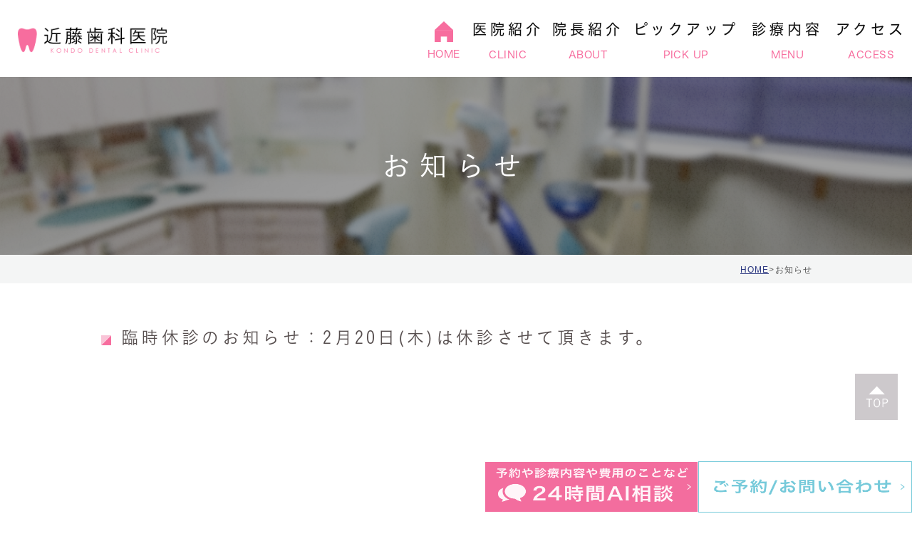

--- FILE ---
content_type: text/html; charset=UTF-8
request_url: https://hime-kondoushika.com/blog/399
body_size: 5329
content:
<!DOCTYPE html>
	<html lang="ja">
	<head>
		<meta charset="UTF-8">
		<meta name="author" content="近藤歯科医院">
		<meta name="viewport" content="width=device-width, initial-scale=1, maximum-scale=1, minimum-scale1, user-scalable=no">
		<meta name="format-detection" content="telephone=no">
		<title>臨時休診のお知らせ：2月20日(木)は休診させて頂きます。 | 近藤歯科医院</title>
		<link rel="stylesheet" type="text/css" href="https://hime-kondoushika.com/wp-content/themes/genova_tpl/css/cssreset-min.css">
		<link rel="stylesheet" href="https://hime-kondoushika.com/wp-content/themes/genova_tpl/style.css">
		<link rel="stylesheet" type="text/css" href="https://hime-kondoushika.com/wp-content/themes/genova_tpl/css/blog_news.css">
				<link rel="stylesheet" type="text/css" href="https://hime-kondoushika.com/wp-content/themes/genova_tpl/css/content.css">
		
		<script type="text/javascript" src="https://s3-ap-northeast-1.amazonaws.com/webfont.plimo.com/accessor/script/typesquare.js?2Ttpg6KeLnE%3D" charset="utf-8"></script>
		<script type="text/javascript" src="https://hime-kondoushika.com/wp-content/themes/genova_tpl/js/youtube-api.min.js"></script>
		<link rel="shortcut icon" href="https://hime-kondoushika.com/wp-content/themes/genova_tpl/img/favicon.ico" type="image/x-icon"/>
		<!--[if lt IE 9]>
			<script src="http://html5shim.googlecode.com/svn/trunk/html5.js"></script>
		<![endif]-->
			
<!-- All in One SEO Pack 2.4.4.1 by Michael Torbert of Semper Fi Web Design[288,333] -->
<link rel="canonical" href="https://hime-kondoushika.com/blog/399" />
<!-- /all in one seo pack -->
<link rel='dns-prefetch' href='//s.w.org' />
<link rel="alternate" type="application/rss+xml" title="近藤歯科医院 &raquo; 臨時休診のお知らせ：2月20日(木)は休診させて頂きます。 のコメントのフィード" href="https://hime-kondoushika.com/blog/399/feed/" />
		<script type="text/javascript">
			window._wpemojiSettings = {"baseUrl":"https:\/\/s.w.org\/images\/core\/emoji\/11\/72x72\/","ext":".png","svgUrl":"https:\/\/s.w.org\/images\/core\/emoji\/11\/svg\/","svgExt":".svg","source":{"concatemoji":"https:\/\/hime-kondoushika.com\/wp-includes\/js\/wp-emoji-release.min.js?ver=4.9.28"}};
			!function(e,a,t){var n,r,o,i=a.createElement("canvas"),p=i.getContext&&i.getContext("2d");function s(e,t){var a=String.fromCharCode;p.clearRect(0,0,i.width,i.height),p.fillText(a.apply(this,e),0,0);e=i.toDataURL();return p.clearRect(0,0,i.width,i.height),p.fillText(a.apply(this,t),0,0),e===i.toDataURL()}function c(e){var t=a.createElement("script");t.src=e,t.defer=t.type="text/javascript",a.getElementsByTagName("head")[0].appendChild(t)}for(o=Array("flag","emoji"),t.supports={everything:!0,everythingExceptFlag:!0},r=0;r<o.length;r++)t.supports[o[r]]=function(e){if(!p||!p.fillText)return!1;switch(p.textBaseline="top",p.font="600 32px Arial",e){case"flag":return s([55356,56826,55356,56819],[55356,56826,8203,55356,56819])?!1:!s([55356,57332,56128,56423,56128,56418,56128,56421,56128,56430,56128,56423,56128,56447],[55356,57332,8203,56128,56423,8203,56128,56418,8203,56128,56421,8203,56128,56430,8203,56128,56423,8203,56128,56447]);case"emoji":return!s([55358,56760,9792,65039],[55358,56760,8203,9792,65039])}return!1}(o[r]),t.supports.everything=t.supports.everything&&t.supports[o[r]],"flag"!==o[r]&&(t.supports.everythingExceptFlag=t.supports.everythingExceptFlag&&t.supports[o[r]]);t.supports.everythingExceptFlag=t.supports.everythingExceptFlag&&!t.supports.flag,t.DOMReady=!1,t.readyCallback=function(){t.DOMReady=!0},t.supports.everything||(n=function(){t.readyCallback()},a.addEventListener?(a.addEventListener("DOMContentLoaded",n,!1),e.addEventListener("load",n,!1)):(e.attachEvent("onload",n),a.attachEvent("onreadystatechange",function(){"complete"===a.readyState&&t.readyCallback()})),(n=t.source||{}).concatemoji?c(n.concatemoji):n.wpemoji&&n.twemoji&&(c(n.twemoji),c(n.wpemoji)))}(window,document,window._wpemojiSettings);
		</script>
		<style type="text/css">
img.wp-smiley,
img.emoji {
	display: inline !important;
	border: none !important;
	box-shadow: none !important;
	height: 1em !important;
	width: 1em !important;
	margin: 0 .07em !important;
	vertical-align: -0.1em !important;
	background: none !important;
	padding: 0 !important;
}
</style>
<link rel='stylesheet' id='contact-form-7-css'  href='https://hime-kondoushika.com/wp-content/plugins/contact-form-7/includes/css/styles.css?ver=4.9.2' type='text/css' media='all' />
<script type='text/javascript' src='https://hime-kondoushika.com/wp-includes/js/jquery/jquery.js?ver=1.12.4'></script>
<script type='text/javascript' src='https://hime-kondoushika.com/wp-includes/js/jquery/jquery-migrate.min.js?ver=1.4.1'></script>
<link rel='https://api.w.org/' href='https://hime-kondoushika.com/wp-json/' />
<link rel="EditURI" type="application/rsd+xml" title="RSD" href="https://hime-kondoushika.com/xmlrpc.php?rsd" />
<link rel="wlwmanifest" type="application/wlwmanifest+xml" href="https://hime-kondoushika.com/wp-includes/wlwmanifest.xml" /> 
<link rel='prev' title='臨時休診のお知らせ：12月12日(木)は休診させて頂きます。' href='https://hime-kondoushika.com/blog/395' />
<link rel='next' title='臨時休診のお知らせ：3月12日(木)は休診させて頂きます。' href='https://hime-kondoushika.com/blog/403' />
<meta name="generator" content="WordPress 4.9.28" />
<link rel='shortlink' href='https://hime-kondoushika.com/?p=399' />
<link rel="alternate" type="application/json+oembed" href="https://hime-kondoushika.com/wp-json/oembed/1.0/embed?url=https%3A%2F%2Fhime-kondoushika.com%2Fblog%2F399" />
<link rel="alternate" type="text/xml+oembed" href="https://hime-kondoushika.com/wp-json/oembed/1.0/embed?url=https%3A%2F%2Fhime-kondoushika.com%2Fblog%2F399&#038;format=xml" />
<style>
	#wpadminbar, #adminmenuwrap {
		background: #3d3d3d;
	}
	#wpadminbar #wp-admin-bar-wp-logo>.ab-item .ab-icon {
		width: 54px;
	}
	#wpadminbar #wp-admin-bar-wp-logo > .ab-item .ab-icon::before {
		display: inline-block;
		content: '';
		width: 54px;
		height: 20px;
		background: url(https://hime-kondoushika.com/wp-content/themes/genova_tpl/img/plimo_logo.png) 50% 50% no-repeat;
		background-size: 100%;
		margin-left: 6px;
	}
	#wpadminbar #adminbarsearch:before, #wpadminbar .ab-icon:before, #wpadminbar .ab-item:before{
		color: rgb(97, 97, 97);
	}
	#wpadminbar .ab-empty-item, #wpadminbar a.ab-item, #wpadminbar>#wp-toolbar span.ab-label, #wpadminbar>#wp-toolbar span.noticon {
		color: rgb(97, 97, 97);
	}
	#wpadminbar, #adminmenuwrap {
		background:#fff!important;box-shadow:0px 1px 5px 1px rgba(0,0,0,.3);
	}
	#adminmenu, #adminmenu .wp-submenu, #adminmenuback, #adminmenuwrap {
		background:#fff;
	}
	#adminmenu, #adminmenu .wp-submenu, #adminmenuback, #adminmenuwrap{
		background:#fff;
	}
	#adminmenu div.wp-menu-name {
		color: rgb(97, 97, 97);
	}
	#adminmenu div.wp-menu-image:before {
		color: rgb(97, 97, 97);
	}
	#adminmenu .wp-has-current-submenu .wp-submenu, #adminmenu .wp-has-current-submenu .wp-submenu.sub-open, #adminmenu .wp-has-current-submenu.opensub .wp-submenu, #adminmenu a.wp-has-current-submenu:focus+.wp-submenu, .no-js li.wp-has-current-submenu:hover .wp-submenu {
		background: #fff;
		color: rgb(97, 97, 97);
	}
	#adminmenu .wp-submenu a {
		color: rgb(97, 97, 97);
	}
	#adminmenu .opensub .wp-submenu li.current a, #adminmenu .wp-submenu li.current, #adminmenu .wp-submenu li.current a, #adminmenu .wp-submenu li.current a:focus, #adminmenu .wp-submenu li.current a:hover, #adminmenu a.wp-has-current-submenu:focus+.wp-submenu li.current a {
		color: rgb(97, 97, 97);
	}
	#adminmenu .wp-has-current-submenu .wp-submenu .wp-submenu-head, #adminmenu .wp-menu-arrow, #adminmenu .wp-menu-arrow div, #adminmenu li.current a.menu-top, #adminmenu li.wp-has-current-submenu a.wp-has-current-submenu, .folded #adminmenu li.current.menu-top, .folded #adminmenu li.wp-has-current-submenu {
		background: #6eba32;
	}
	#adminmenu li.wp-has-current-submenu a.wp-has-current-submenu div.wp-menu-name {
		color: #fff;
	}
	#adminmenu li.menu-top:hover div.wp-menu-name, #adminmenu li.opensub>a.menu-top div.wp-menu-name, #adminmenu li>a.menu-top:focus div.wp-menu-name {
		color: #fff;
	}
	#wp-admin-bar-wp-logo-default {
		display: none;
	}
	#wp-admin-bar-wp-logo {
		pointer-events: none;
	}
	body.no-customize-support #wpfooter, body.no-customize-support #wp-version-message, body.no-customize-support #toplevel_page_edit-post_type-elementor_library, body.no-customize-support .update-nag, body.no-customize-support #contextual-help-link { 
       display:none!important; 
   } 
</style>

					<!-- Google tag (gtag.js) -->
<script async src="https://www.googletagmanager.com/gtag/js?id=UA-120803906-9&id=G-H335ZFT08C"></script>
<script>
  window.dataLayer = window.dataLayer || [];
  function gtag(){dataLayer.push(arguments);}
  gtag('js', new Date());

  gtag('config', 'UA-120803906-9');
	  gtag('config', 'G-H335ZFT08C');
</script>

	</head>
		<body class='under'>
		<div id="wrapper">
		<!-- ▼header -->
			<div id="header">
				<div class="wrap container clearfix">
					<h1><a href="https://hime-kondoushika.com/"><img src="https://hime-kondoushika.com/wp-content/themes/genova_tpl/img/header_logo.png" alt="近藤歯科医院 KONDO DENTAL CLINIC" ></a></h1>
					<div class="right clearfix">
						
						<div class="toggleMenu"><a class="menu-trigger" href="#"><img src="https://hime-kondoushika.com/wp-content/themes/genova_tpl/img/menu.png" alt="MENU"></a></div>
					</div>
					
					<div class="header_menu">
						<ul class="g_nav clearfix">
							<li><a href="https://hime-kondoushika.com/"><span>HOME</span></a></li>
							<li><span><span>医院紹介<sub>CLINIC</sub></span></span>
								<dl> 	
									<dt>医院紹介</dt>
									<dd>
										<ul>
                                            <li><a href="/clinic/#policy">診療方針</a></li>
                                            <li><a href="/clinic/#info">基本情報</a></li>
                                            <li><a href="/clinic/#time">診療時間</a></li>
                                            <li><a href="/clinic/#access">アクセス</a></li>
                                            <li><a href="/clinic/#appear">外観・院内紹介</a></li>
                                            <li><a href="/feature/">当院の特徴</a></li>
										</ul>
									</dd>
								</dl>
							</li>
							<li><a href="https://hime-kondoushika.com/clinic/#dean"><span>院長紹介<sub>ABOUT</sub></span></a></li>
							<li><span><span>ピックアップ<sub>PICK UP</sub></span></span>
								<dl> 	
									<dt>ピックアップ</dt>
									<dd>
										<ul>
										
                            <li><a href="/engagement/">顎関節症・噛み合わせ治療</a>
                            </li>
                            <li><a href="/perio/#microscope">顕微鏡と薬を使った歯周病治療</a>
                            </li>
                            <li><a href="/perio/#gold">バクテリアセラピーの細菌予防</a>
                            </li>
   
								
										</ul>
									</dd>
								</dl>
							</li>
							<li><span><span>診療内容<sub>MENU</sub></span></span>
								<dl> 	
									<dt>診療内容</dt>
									<dd>
										<ul>
											<li class="parent_link"><a href="/general/">一般歯科</a></li>
                            <li><a href="/child/">小児歯科</a>
                            </li>
                             <li><a href="/general/#root">根管治療</a>
                            </li>
                             <li><a href="/general/#visit">往診</a></li>
                            <li class="parent_link"><a href="/perio/#perio">歯周病</a></li>
							 <li><a href="/perio/#prevent">予防</a></li>	
							 <li class="parent_link"><a href="/beauty/#white">ホワイトニング</a></li>
							 <li><a href="/beauty/#beauty">審美治療</a></li>	
							 <li class="parent_link"><a href="/orthodontic/">矯正歯科</a></li>
							 <li class="parent_link"><a href="/engagement/#temp">顎関節症</a></li>
							  <li><a href="/engagement/#mesh">噛み合わせ</a></li>
							   <li class="parent_link"><a href="/false/#denture">入れ歯</a></li>
							    <li><a href="/false/#implant">インプラント</a></li>
							 <li class="parent_link"><a href="/oyashirazu/">親知らずの抜歯</a></li>
										</ul>
									</dd>
								</dl>
							</li>
							
							<li><a href="https://hime-kondoushika.com/clinic/#access"><span>アクセス<sub>ACCESS</sub></span></a></li>
					
							
						</ul>
					</div>
				</div>
			</div>
			<!-- ▲header --> <div id="mainimage">
	<div class="under_mainimage">
		<div class="inner">
			<div class="container">
				<h2>
					お知らせ				</h2>
			</div>
		</div>
	</div>
</div>

<div id="bread">
<ul  class="clearfix">
	<li><a href="https://hime-kondoushika.com/">HOME</a>></li>
	<li>
		お知らせ	</li>
</ul>
</div>
<!-- ▼main -->
<div id="newsDetail">
	<div class="container clearfix">
		<div class="contentArea">
						<h3>臨時休診のお知らせ：2月20日(木)は休診させて頂きます。</h3>
			<div class="detail">
							</div>
			
		</div>
	</div>
</div>
<!-- ▲main -->
<!-- ▼footer -->
	<div id="footer">
		<div id="pagetop" class="rollover pc"><a href="#"><img style="" src="/wp-content/themes/genova_tpl/img/fixbtn02.png" alt="page top" id="pagetopBt"></a></div>
		<div class="footer_top clearfix inq_box">
			<div class="inner">
				<p class="tle">ご予約・ご相談はお気軽に</p>
				<p class="txt">
					治療に対する不安、歯のやお口の悩みなど、姫路市北八代の近藤歯科医院にお問い合わせ下さい<br/>診療時間　9:00-13:00 15:00-18:30　休診日　木曜午後・土曜午後・日曜
				</p>
				<ul class="btn_group rollover clearfix">
					<li><a href="tel:0792821570" class="btnTel" data-evt="コンテンツ下部"><img src="https://hime-kondoushika.com/wp-content/themes/genova_tpl/img/bottom_btn01.png" alt="お気軽にお問い合わせ下さい 079-282-1570"></a></li>
				    <li><a href="https://ssl.haisha-yoyaku.jp/s0820173/login/serviceAppoint/index?SITE_CODE=hp" target="_blank" class="btnReserve" data-evt="コンテンツ下部"><img src="https://hime-kondoushika.com/wp-content/themes/genova_tpl/img/bottom_btn02.png" alt="24時間受け付けております ネット予約はこちら" ></a></li>
				</ul>
				
			</div>
		</div>
		<div class="medicalrevision">
<a href="https://medicaldoc.jp/medical-revision/hime-kondoushika" target="_blank" rel="nofollow noopener noreferrer">
<img src="https://medicaldoc.jp/medical-revision/assets/common/imgs/medical-revision_pc.png" alt="保健医療機関における書面掲示事項について" class="pc">
<img src="https://medicaldoc.jp/medical-revision/assets/common/imgs/medical-revision_sp.png" alt="保健医療機関における書面掲示事項について" class="sp">
</a>
</div>
		<div class="footer_bottom clearfix rollover">
			<div class="inner clearfix">
				<div class="clearfix">
				<div class="btn_box">
					<div class="foot_logo">
						<a href="/" ><img src="https://hime-kondoushika.com/wp-content/themes/genova_tpl/img/foot_logo.png" alt="近藤歯科医院 KONDO DENTAL CLINIC"></a>
					</div>
					
					<div class="footer_btn">
						<ul class="clearfix">
							<li><a href="https://shika.jp/himeji-pu-haisha/?ad=yes&gclid=EAIaIQobChMI0rGpsOHa3QIVHAUqCh0yDQMSEAAYASAAEgIX2_D_BwE" target="_blank"><img src="https://medicaldoc.jp/common/img/banner/mdoc_banner_300x80.png" alt="信頼できる医療機関を探せる Medical DOC 当院が紹介されました"></a></li>
							
						</ul>
						</div>
				</div>
				<div class="foot_info_box clearfix">
				<div class="footer_access_box">
					<p class="address_txt">所在地　〒670-0877 兵庫県姫路市北八代1丁目1-2<br/>アクセス　山陽電鉄本線 山陽姫路駅から、路線バス：北3番のりば「西高まわり大寿台行き 11番」→八代本町下車すぐ<br/>診療時間　9：00～13：00／15：00～18：30　※土曜日の診療は第1・3・5土曜日のみ<br/>休診日　木曜午後・土曜午後・日曜</p>
					</div>
			    </div>
				</div>
				<div class="foot_copy">
				<div class="clearfix">
					<div class="sitemap"><a href="/sitemap/">＞サイトマップ</a></div>		
			<div class="copyright">姫路で歯医者・小児歯科をお探しの際はお気軽にお問い合わせください。 (C) 近藤歯科医院 All Right Reserved.</div>
			</div>
			</div>
				</div>
			
		</div>
		
		<ul class="fixed_box clearfix rollover">
			<!-- <li><a href="tel:0792821570" class="btnTel" data-evt="固定ボタン"><img src="https://hime-kondoushika.com/wp-content/themes/genova_tpl/img/side_btn.png" alt="お気軽にお問合わせください 079-282-1570" class="pc"><img src="https://hime-kondoushika.com/wp-content/themes/genova_tpl/img/fixbtn01.png" alt="079-282-1570" class="sp"></a></li> -->
             <li class="sp"><a href="#wrapper" ><img src="https://hime-kondoushika.com/wp-content/themes/genova_tpl/img/fixbtn02.png" alt="top" ></a></li>
		</ul>
	</div>
	<!-- ▲footer -->
	<script type='text/javascript'>
/* <![CDATA[ */
var wpcf7 = {"apiSettings":{"root":"https:\/\/hime-kondoushika.com\/wp-json\/contact-form-7\/v1","namespace":"contact-form-7\/v1"},"recaptcha":{"messages":{"empty":"\u3042\u306a\u305f\u304c\u30ed\u30dc\u30c3\u30c8\u3067\u306f\u306a\u3044\u3053\u3068\u3092\u8a3c\u660e\u3057\u3066\u304f\u3060\u3055\u3044\u3002"}}};
/* ]]> */
</script>
<script type='text/javascript' src='https://hime-kondoushika.com/wp-content/plugins/contact-form-7/includes/js/scripts.js?ver=4.9.2'></script>
<script type='text/javascript' src='https://hime-kondoushika.com/wp-includes/js/wp-embed.min.js?ver=4.9.28'></script>
	<script src="https://ajax.googleapis.com/ajax/libs/jquery/1.8.3/jquery.min.js"></script>
	<script type="text/javascript" src="https://hime-kondoushika.com/wp-content/themes/genova_tpl/js/genova_js.js"></script>
	<script type="text/javascript" src="https://hime-kondoushika.com/wp-content/themes/genova_tpl/js/bxSlider.js"></script>
	<script type="text/javascript" src="https://hime-kondoushika.com/wp-content/themes/genova_tpl/js/menu_con.js"></script>
</div>
</body>
</html>

--- FILE ---
content_type: text/css
request_url: https://hime-kondoushika.com/wp-content/themes/genova_tpl/style.css
body_size: 3475
content:
@charset "utf-8";

/*
Theme Name: genova_tpl
Theme URI: http://genova.co.jp/
Author: the Takahiro Sahashi
Author URI: http://pmen.net/
Description: genova template.
Version: 1.0
*/

/* =====================================
BASE
===================================== */
html {
	font-size: 62.5%;
}
body {
	font-family: 'Meiryo', 'メイリオ', Verdana, "游ゴシック", YuGothic, "ヒラギノ角ゴ ProN W3", "Hiragino Kaku Gothic ProN", sans-serif;
	/* font-family: "ヒラギノ角ゴ Pro W3", "Hiragino Kaku Gothic Pro", "メイリオ", Meiryo, sans-serif; */
	/* font-family: Verdana, "游ゴシック", YuGothic, "ヒラギノ角ゴ Pro W3", "Hiragino Kaku Gothic Pro", "メイリオ", Meiryo, sans-serif; */
	font-size: 1.6em;
	color: #333;
	letter-spacing: .1em;
	line-height: 2em;
}
a {
	text-decoration: none;
	color: #e5005a;
}
a:focus, *:focus {
	outline: none;
}
a[href^="tel:"] {
	pointer-events: none;
	cursor: text;
}
@media screen and (max-width: 767px) {
	a[href^="tel:"] {
		pointer-events: auto;
		cursor: pointer;
	}
}


/* =====================================
MODULE
===================================== */
/*--------------------------------------
汎用
--------------------------------------*/
/* float */
.fr {
	float: right!important;
}
.fl {
	float: left!important;
}
/* clears */
.clearfix {
	*zoom: 1;
}
.clearfix:after {
	content: "";
	display: table;
	clear: both;
}
.cl {
	clear: both!important;
}
/* text indent */
.textHide {
	overflow: hidden;
	text-indent: 100%;
	white-space: nowrap;
}
/* text-align */
.tac {
	text-align: center!important;
}
.tar {
	text-align: right!important;
}
.tal {
	text-align: left!important;
}
/* font-weight */
.fb {
	font-weight: bold!important;
}

/*--------------------------------------
Icon fonts
--------------------------------------*/
@font-face {
	font-family: 'Glyphter';
	src: url('img/fonts/Glyphter.eot');
	src: url('img/fonts/Glyphter.eot?#iefix') format('embedded-opentype'),
		url('img/fonts/Glyphter.woff') format('woff'),
		url('img/fonts/Glyphter.ttf') format('truetype'),
		url('img/fonts/Glyphter.svg#Glyphter') format('svg');
	font-weight: normal;
	font-style: normal;
}
[class*='icon-']:not([class*='eicon-']):before{
	display: inline-block;
	font-family: 'Glyphter';
	font-style: normal;
	font-weight: normal;
	line-height: 1;
	-webkit-font-smoothing: antialiased;
	-moz-osx-font-smoothing: grayscale
}
.icon-mail1:before{content:'\0052';}
.icon-leaf:before{content:'\0053';}
.icon-info:before{content:'\0054';}
.icon-cellphone:before{content:'\0055';}
.icon-phone:before{content:'\0056';}
.icon-pc:before{content:'\0057';}
.icon-facebook:before{content:'\0058';}
.icon-home:before{content:'\0059';}
.icon-mail2:before{content:'\005a';}
.icon-twitter:before{content:'\0061';}
.icon-balloon:before{content:'\0062';}
.icon-pin:before{content:'\0063';}
.icon-inspire:before{content:'\0064';}
.icon-memo:before{content:'\0066';}
.icon-time:before{content:'\0067';}
.icon-person:before{content:'\0068';}
.icon-persons:before{content:'\0069';}

/*--------------------------------------
Pc sp change
--------------------------------------*/
.sp {
	display: none;
}
.mb {
	display: none;
}
@media screen and (max-width: 600px) {
	.pc {
		display: none!important;
	}
	.sp {
		display: block!important;
	}
}
@media screen and (max-width: 480px) {
	.mb {
		display: block;
	}
	.pcm {
		display: none;
	}
}


/* =====================================
Layout
===================================== */
/*--------------------------------------
container
--------------------------------------*/
.container {
	width: 100%;
	max-width: 1060px;
	padding: 0 30px;
	margin: 0 auto;
	-webkit-box-sizing: border-box;
	-moz-box-sizing: border-box;
	-ms-box-sizing: border-box;
	-o-box-sizing: border-box;
	box-sizing: border-box;
}
.container:after {
	content: "";
	display: block;
	clear: both;
}
@media (max-width: 600px) {
	.container {
		padding: 0 20px;
	}
}
@media (max-width: 480px) {
	.container {
		padding: 0 10px;
	}
}

/*--------------------------------------
header
--------------------------------------*/
/* general */
#header .wrap {
	margin: 10px auto 20px;
}
/* logo */
#header h1 {
	width: 25%;
	min-width: 142px;
	float: left;
	font-size: 1.2em;
	font-weight: bold;
	padding: 20px 0;
}
#header h1 img {
	width: auto;
	max-width: 100%;
}
#header h1 a:hover {
	text-decoration: none;
}
/* header right box */
#header .right {
	width: 60%;
	float: right;
}
#header .right .right_left, #header .right .right_right {
	width: auto;
	max-width: 48%;
}
#header .right img {
	width: auto;
	max-width: 100%;
}
#header .right .right_left{
	float: left;
}
#header .right .right_right {
	float: right;
}
#header .right .btn {
	display: block;
	padding: 0 1em;
	background: #e5005a;
	-webkit-box-sizing: border-box;
	-moz-box-sizing: border-box;
	-ms-box-sizing: border-box;
	-o-box-sizing: border-box;
	box-sizing: border-box;
	-webkit-border-radius: 5px;
	-moz-border-radius: 5px;
	-ms-border-radius: 5px;
	-o-border-radius: 5px;
	border-radius: 5px;
	text-align: center;
	color: #fff;
}
#header .right .btn:hover {
	opacity: 0.7;
	filter: alpha(opacity=70);
	-ms-filter: "alpha( opacity=70 )";
}
/* gnav */
#header .gnav {
	background: #e5005a;
}
#header .menu {
	font-size: .8em;
	list-style: none;
	padding: 0;
}
#header .menu>li {
	position: relative;
	z-index: 2;
	float: left;
	width: 20%;
	text-align: center;
}
#header .menu a {
	display: block;
	background: #e5005a;
	padding: 10px 0;
	color: #fff;
}
#header .menu a:hover {
	background: #E273AB;
}
#menu-g_nav .sub-menu {
	position: absolute;
	top: 100%;
	left: 0;
	z-index: 1;
	width: 100%;
	list-style: none;
	padding: 0;
	-webkit-transition-duration: .7s;
	-ms-transition-duration: .7s;
	-o-transition-duration: .7s;
	transition-duration: .7s;
	opacity: 0;
	filter: alpha(opacity=0);
	-ms-filter: "alpha( opacity=0 )";
}
#menu-g_nav>li:hover .sub-menu {
	opacity: 1;
	filter: alpha(opacity=100);
	-ms-filter: "alpha( opacity=100 )";
	top: 100%;
}
#menu-g_nav .sub-menu li {
	width: 100%;
	border-bottom: 1px solid #fff;
}
#menu-g_nav .sub-menu li a {
	padding: 5px 0;
}
/* sp */
#header .toggleMenu {
	display: none;
	float: right;
}
#header .toggleMenu img {
	width: 80px;
}
.toggleMenu {
	width: 80px;
	height: 80px;
	background: #6eba32;
	text-align: center;
	color: #fff;
	margin-top: 6px;
}
.toggleMenu:after {
	content: "Menu";
	display: block;
	line-height: 1.2;
}
.menu-trigger,
.menu-trigger span {
	display: inline-block;
	transition: all .4s;
	box-sizing: border-box;
}
.menu-trigger {
	position: relative;
	width: 50px;
	height: 34px;
	margin: 10px auto 0;
}
.menu-trigger span {
	position: absolute;
	left: 0;
	width: 100%;
	height: 4px;
	background-color: #fff;
	border-radius: 4px;
}
.menu-trigger span:nth-of-type(1) {
	top: 0;
}
.menu-trigger span:nth-of-type(2) {
	top: 15px;
}
.menu-trigger span:nth-of-type(3) {
	bottom: 0;
}
.toggleMenu.active .menu-trigger span:nth-of-type(1) {
	-webkit-transform: translateY(15px) rotate(-45deg);
	transform: translateY(15px) rotate(-45deg);
}
.toggleMenu.active .menu-trigger span:nth-of-type(2) {
	opacity: 0;
}
.toggleMenu.active .menu-trigger span:nth-of-type(3) {
	-webkit-transform: translateY(-15px) rotate(45deg);
	transform: translateY(-15px) rotate(45deg);
}
@media screen and (max-width: 960px) {
	#header .toggleMenu {
		display: block;
	}
	#header .right_right, #header .right_left, #header .gnav {
		display: none;
	}
	#header .wrap {
		margin: 10px auto 5px;
	}
	#header .gnav .container {
		padding: 0;
	}
	#header .menu>li {
		float: none;
		width: 100%;
	}
	#header .current-menu-parent {
		position: relative;
	}
	#header .current-menu-parent:after {
		content: "";
		position: absolute;
		top: 17px;
		right: 20px;
		width: 14px;
		height: 14px;
		border-top: 2px solid #fff;
		border-right: 2px solid #fff;
		-webkit-transform: rotate(45deg);
		-moz-transform: rotate(45deg);
		-ms-transform: rotate(45deg);
		-o-transform: rotate(45deg);
		transform: rotate(45deg);
		-webkit-transition-duration: .7s;
		transition-duration: .7s;
	}
	#header .current-menu-parent.hover:after {
		top: 11px;
		-webkit-transform: rotate(135deg);
		-moz-transform: rotate(135deg);
		-ms-transform: rotate(135deg);
		-o-transform: rotate(135deg);
		transform: rotate(135deg);
	}
	#header .current-menu-parent ul li a {
		background: #F19CB7;
	}
	#header .current-menu-parent.hover ul {
		position: relative;
		opacity: 1;
		filter: alpha(opacity=100);
		-ms-filter: "alpha( opacity=100 )";
	}
	#header .right {
		width: 50%;
	}
}
/*
@media screen and (max-width: 480px) {
.toggleMenu {
width: 60px;
height: 60px;
line-height: 1.6;
}
.toggleMenu:after {
font-size: 12px;
}
.toggleMenu .menu-trigger {
width: 38px;
height: 26px;
margin: 8px auto 0;
}
.toggleMenu .menu-trigger span {
height: 3px;
}
.toggleMenu .menu-trigger span:nth-of-type(2) {
top: 11px;
}

.toggleMenu.active .menu-trigger span:nth-of-type(1) {
-webkit-transform: translateY(11px) rotate(-45deg);
transform: translateY(11px) rotate(-45deg);
}

.toggleMenu.active .menu-trigger span:nth-of-type(3) {
-webkit-transform: translateY(-12px) rotate(45deg);
transform: translateY(-12px) rotate(45deg);
}
}
*/

/*--------------------------------------
Mainimage
--------------------------------------*/
#mainimage img {
	width: 100%;
}

/*--------------------------------------
main
--------------------------------------*/
#main {
	display: -webkit-flex;
	display: -moz-flex;
	display: -ms-flex;
	display: -o-flex;
	display: flex;
	justify-content: space-between;
}
#main>div {
	-webkit-flex-grow: 1;
	flex-grow: 1;
}
#main>div#sidebar_left, #main>div#sidebar_right {
	max-width: 260px;
}
#main>div#sidebar_left {
	margin-right: 30px;
}
#main>div#sidebar_right {
	margin-left: 30px;
}

/*--------------------------------------
POSTS
--------------------------------------*/
#posts {
}
.post {
	margin-bottom: 30px;
}
.post-header {
	margin-bottom: 15px;
}
.post-header h2 {
	font-size: 1.4em;
}
.post-header .meta {
	font-size: .8em;
	padding: 7px 0;
	color: #555;
}
.post-content {
	overflow: hidden;
}
.post-image {
	float: left;
	width: 115px;
}
/* navigation */
.navigation {
	overflow: hidden;
	padding: 10px 0;
	font-size: .8em;
	margin-bottom: 15px;
}
.navigation .prev {
	float: left;
	width: 200px;
}
.navigation .next {
	float: right;
	width: 200px;
	text-align: right;
}

/*--------------------------------------
SIDE
--------------------------------------*/
#sidebar {
	float: right;
	width: 20%;
}
.widget h3 {
	padding-bottom: 7px;
}
.widget li {
	line-height: 1.8em;
}

/*--------------------------------------
FOOTER
--------------------------------------*/
#footer {
	padding: 15px 0;
	font-size: .8em;
	border-top: 1px solid #ccc;
}
/* =====================================


■CORONAバナー


===================================== */
/* バナー設置 */
.pc { display:block; }
.sp { display:none; }

.corona {
	width:90%;
	max-width:700px;
	margin:40px auto 0px;

}

@media screen and (max-width:767px) {

	.pc { display:none; }
	.sp { display:block; }

	.corona {
		width:90%;
		max-width:700px;
		margin:4.5vw auto 0vw;
	}


}

/* バナー設置 */

.corona img {margin: 0 auto; width:100%; max-width: 800px;}
@media screen and (max-width: 767px) {
	.corona img {
		width: 100%;
	}
}
.medicalrevision{
	margin: 0 auto;
	margin-top:50px;
	width: 700px;
}
@media screen and (max-width: 767px) {
	.medicalrevision{
		width: 90%;
	}
}
.ai_popup_content li, .ai_popup, .ai_popup p {
    font-family: "ヒラギノ角ゴ W4 JIS2004", "Hiragino Kaku Gothic W4 JIS2004";
}

.ai_bnr_wrapper {cursor: pointer;max-width:300px;text-align: right;max-height: 72px;}
        .mask {
            position:absolute;
            left:0;
            top:0;
            z-index:9999;
            background-color:#000;
            display:none;
        }
        .window {
            display: none;
            z-index:99999;
        }
.ai_popup {
                max-width: 400px;
                min-height: 340px;
                padding: 35px;
                padding-top:22px;
                padding-bottom: 31px;
                font-weight: 600;
                text-align: center;
}
.close img {
	width:100%;
}
.window p{
    font-size: 23px;
	color:#76CADA;
    margin-bottom: 10px;
    line-height: 1.3;
	letter-spacing: 2px;
}
.windowp2{
    font-size:20px !important;
}
.popup_title {
	font-size: 21px;
}
.popup_title2 {
	font-size: 19px !important;
	font-weight: normal;
	color: black !important;
	padding-bottom: 13px;
}
.ai_popup_content li{
    background-color:#FFFFFF;
    cursor: pointer;
    margin-bottom: 13px;
    max-height: 60px;
    position: relative;
    background:#76CADA;
    /* border-radius: 5px; */
}
.ai_popup_content li {font-size: 24px;padding-right: 60px;}

.ai_popup_content li:last-child {
    margin-bottom:0px;
}
.ai_popup_content li a{display:flex;text-decoration:none;}
.popup_icon_img {
        margin-top: 12px;
        margin-bottom: 7px;
        margin-left: 13px;
        max-width: 36px;
        max-height: 36px;
        margin-right: 16px;
}
.popup_arrow_img {
        margin-top: 4%;
        right: 17px;
        width: 10%;
        position: absolute;
}
.ai_popup_content li p{
    font-size: 22px;
    color:#FFF;
    margin-top: 5.5%;
    margin-bottom:6%;
}
/* .ai_popup_content li p:after{
    content:"";
    width:4px;
    height:7px;
    background-image:url("");
} */
.popup_underline {
    margin-top: 2.5px;
    margin-bottom: 15px;
    border: 1px solid #76CADA;
}
.topbnr1 {
  cursor: pointer;
  max-width: 300px;
  text-align: right;
  padding:0;
  position: unset;
  top: -109px;
  border: none;
  background: none;
	    max-height: 72px;
}
.ai_bnr_wrapper img,#open-chatbot img {max-width:100%;}

.close {
position: absolute;
    right: -30px;
    top: -30px;
    cursor: pointer;
    width: 15%;
}
.ai_popup_wrapper {
        position: fixed;
        bottom: 0;
        z-index: 9999;
        right: 0%;
        display: flex;
}
@media screen and (min-width: 767px) {
	.ai_bnr_wrapper img, #open-chatbot img {
    max-height: 72px;
    /* padding-left: 10px; */
  }
  .open-chatbot img {
    max-height: 72px;
  }
}

@media screen and (max-width: 767px) {
    .ai_popup_wrapper {
    display:flex;
}
    .ai_popup_content li {
    padding-right: 0px;
}
    .close {
    position: absolute;
    right: -18px;
    top: -21px;
    cursor: pointer;
    width: 15%;
}
    .popup_arrow_img {
    width: 10%;
    height: 52%;
    margin-right: -5px;
    margin-left: 0px;
    margin-top: 6%;
}
/*  .ai_bnr_wrapper{
            text-align: left;
    max-width: unset;
    width: 100%;
    right: -50%;
    } */
.topbnr1 {
/*  bottom: -20px;width: 100%;max-height: 100%;max-width: unset; */
    position: unset;
}
/* .topbnr1 img{
    width: 50%;
}
.ai_bnr_wrapper img {
width: 50%;
} */
    .popup_icon_img {
        max-height:32px;
        max-width:32px;
        margin-top: 14px;
        margin-bottom: 6px;
        margin-left: 11px;
}
    .ai_popup_content li p{
    font-size: 18px;
    margin-top: 18px;
}
    .ai_popup_content li{
    margin-bottom: 13px;
}
    .window p {
    font-size: 20px;
}
.windowp2{
    font-size:16px !important;
}
.popup_title2 {
	font-size: 17px !important;
}
    .ai_popup_content li{
    font-size:15px;
}
.ai_popup {
            min-width: 305px;
            max-width: 305px;
            min-height: 340px;
            padding: 22px;

}
}
@media screen and (max-width: 389px) {
.ai_popup {
    min-width: 300px;
    max-width: 300px;
    padding-top: 19px;
    padding-bottom: 41px;
}
}

--- FILE ---
content_type: text/css
request_url: https://hime-kondoushika.com/wp-content/themes/genova_tpl/css/content.css
body_size: 12539
content:
/* =====================================
	BASE
===================================== */


/*--------------------------------------
  common
--------------------------------------*/

html {
	font-size: 100% !important;
}

body {
	font-family: "メイリオ", Meiryo, "ヒラギノ角ゴ Pro W3", "Hiragino Kaku Gothic Pro", sans-serif !important;
	font-size: 15px !important;
	color: #736f6f !important;
	letter-spacing: 2px !important;
	line-height: 2 !important;
	word-break: break-all;
	    word-break: break-word;
}

a {
	-moz-transition-duration: 0.7s;
	-o-transition-duration: 0.7s;
	-webkit-transition-duration: 0.7s;
	transition-duration: 0.7s;
}
sub {
    font-size: inherit;
}
.image img,
.text_image img,
.gnv_tmp_style img {
	border-radius: 0px;
	-webkit-border-radius: 0px;
	-moz-border-radius: 0px;
}
img {
  width:auto;
  max-width:100;
}
.rollover a img:hover,
.rollover span a img:hover,
.rollover .img_r span a img:hover {
	opacity: 0.8;
}

table {
	width: 100%;
}

img {
	width: 100%;
}

.gnv_tmp_width_1000 {
	max-width: 1040px;
	padding: 0 20px;
	box-sizing: border-box;
	width: 100%;
	margin: 0 auto;
}

.hikoukai {
	display: none;
}
.elementor-editor-active #content .hikoukai {
	display: block !important;
	border: 5px solid #777;
	background: #555;
	padding: 20px 0;
}

@media screen and (max-width: 767px) {
	.height_auto {
		height: auto !important;
	}
	.full #content .gnv_tmp_width_1000 {
		max-width: 580px;
	}
}


/*--------------------------------------
  map
--------------------------------------*/

.map {
	position: relative;
	padding-top: 340px;
}

.map iframe {
	position: absolute;
	top: 0;
	width: 100%;
	height: 100%;
	border: none;
}
.googlecal {
position: relative;
padding-bottom: 100%;
height: 0;
}

.googlecal iframe {
position: absolute;
top: 0;
left: 0;
width: 100% !important;
height: 110% !important;
}

@media only screen and (min-width: 768px) {
.googlecal {
      padding-bottom: 350px;
}						
	
}	

/*--------------------------------------
  Pc sp change
--------------------------------------*/

.pc {
	display: block!important;
}

.sp {
	display: none!important;
}

@media screen and (max-width: 767px) {
	.pc {
		display: none!important;
	}
	.sp {
		display: block!important;
	}
}


/* -------------------------------------
 * timetable
------------------------------------- */

table.timetable,
table .timetable {
	width: 100%;
	table-layout: fixed;
	border-collapse: collapse;
}

.timetable th,
.timetable td {
	padding: 8px 0 6px;
	text-align: center;
	vertical-align: middle;
}

.timetable thead th {
	background: #f17f38;
	color: #fff;
	font-weight: normal;
	border: none;
	line-height: 1.2;
	padding: 8px 0 6px;
}

.timetable thead th:first-child {
	width: 30%;
}

.timetable thead th:last-child {
	width: 15%;
}

.timetable tbody th {
	line-height: 1.2;
	color: #787878;
	word-break: break-all;
}

.timetable th,
.timetable td {
	line-height: 1.2;
	border-bottom: 1px solid #ccc;
}

@media screen and (max-width: 767px) {
	.timetable th,
	.timetable td {
		font-size: 70% !important;
		letter-spacing: 0 !important;
	}
}


/* -------------------------------------
 * margin_base
------------------------------------- */

.mb0 {
	margin-bottom: 0px !important;
}

.mb5 {
	margin-bottom: 5px !important;
}

.mb10 {
	margin-bottom: 10px !important;
}

.mb15 {
	margin-bottom: 15px !important;
}

.mb20 {
	margin-bottom: 20px !important;
}

.mb25 {
	margin-bottom: 25px !important;
}

.mb30 {
	margin-bottom: 30px !important;
}

.mb35 {
	margin-bottom: 35px !important;
}

.mb40 {
	margin-bottom: 40px !important;
}

.mb45 {
	margin-bottom: 45px !important;
}

.mb50 {
	margin-bottom: 50px !important;
}

.mb55 {
	margin-bottom: 55px !important;
}

.mb60 {
	margin-bottom: 60px !important;
}


/* =====================================
	Layout
===================================== */


/*--------------------------------------
	header
--------------------------------------*/


/* general */

#wrapper {
	padding-top: 108px;
}

#header {
	position: fixed;
	top: 0;
	left: 0;
	z-index: 200;
	width: 100%;
	-moz-transition-duration: 0.7s;
	-o-transition-duration: 0.7s;
	-webkit-transition-duration: 0.7s;
	transition-duration: 0.7s;
	background: #fff;
	border-bottom: 0;
	box-sizing: border-box;
}

#header .wrap {
	margin: 0 !important;
	padding: 0;
	max-width: inherit;
}


/* logo */

#header h1 {
    width: 253px !important;
    margin: 26px 0 0 53px;
    padding: 0 !important;
    max-width: 253px;
}

#header h1 img {
	width: 100%;
}

#header h1 a:hover {
	text-decoration: none;
}


/* header right box */

#header .right {
	width: 240px !important;
	line-height: 0;
}

#header .right .right_box>div {
	margin-top: 1px;
}

#header .right img {
	width: 100%;
	max-width: 100%;
}


/* gnav */

#header .header_menu {
	float: right;
	margin-right: 0px;
}

#header .header_menu .g_nav {
	display: flex;
}

#header .header_menu .g_nav > li {
	vertical-align: middle;
	border-left: 0;
}
#header .header_menu .g_nav > li:first-child {
    position: relative;
}
#header .header_menu .g_nav > li:first-child a {
    -moz-box-sizing: border-box;
    -webkit-box-sizing: border-box;
    box-sizing: border-box;
    padding: 64px 2px 0;

    color: #f76d9e !important;
    display: block;
    font-size: 14px;
        letter-spacing: 0.5px;
        width: 80px;
}
#header .header_menu .g_nav > li:first-child a:before {
    content: "";
    position: absolute;
    top: 30px;
    left: 50%;
    margin-left: -13px;
    display: block;
    width: 26px;
    height: 29px;
    background: url(../img/home.png) no-repeat center center/contain;
}
#header .header_menu .g_nav > li > a,
#header .header_menu .g_nav > li > span {
display: flex;
    align-items: center;
    text-align: center;
    vertical-align: middle;
    color: #0f0f0f !important;
    line-height: 1.8;
    cursor: pointer;
    font-size: 20px;
    letter-spacing: 0.25em;
    height: 108px;
    padding: 0 5px;
    -moz-transition-duration: 0.7s;
    -o-transition-duration: 0.7s;
    -webkit-transition-duration: 0.7s;
    transition-duration: 0.7s;
    width: 158px;
    box-sizing: border-box;
    border-left: 0;
 font-family: "ヒラギノ角ゴ W4 JIS2004", "Hiragino Kaku Gothic W4 JIS2004";
}

#header .header_menu .g_nav > li > a:hover,
#header .header_menu .g_nav > li > span:hover {
	    background: rgb(255, 243, 247);
    text-decoration: none;
}
#header .header_menu .g_nav > li:nth-child(2)>span {
    width: 225px;
}
#header .header_menu .g_nav > li:nth-child(3)>a {
    width: 110px;
}
#header .header_menu .g_nav > li:nth-child(4)>span {
    width: 250px;
}
#header .header_menu .g_nav > li:nth-child(5)>span {
    width: 120px;
}

#header .header_menu .g_nav > li:nth-child(6)>a {
    width: 190px;
}
#header .header_menu .g_nav > li > a > span,
#header .header_menu .g_nav > li > span > span {
	display: block;
	margin: 0 auto;
}

#header .header_menu .g_nav > li > a sub,
#header .header_menu .g_nav > li > span sub {
    color: #f76d9e;
    line-height: 1.2;
    display: block;
    font-size: 14px;
        letter-spacing: 0.5px;
    padding-top: 10px;
}

#header .header_menu .g_nav > li > span:hover + dl,
#header .header_menu .g_nav > li > span ul:hover {
	pointer-events: auto;
	filter: progid: DXImageTransform.Microsoft.Alpha(enabled=false);
	opacity: 1;
}

#header .header_menu .g_nav > li > span:hover {
	position: relative;
}

#header .header_menu .g_nav > li dl {
    pointer-events: none;
    position: absolute;
    top: 108px;
    left: 0;
    display: block;
    width: 100%;
    padding: 30px;
    -moz-box-sizing: border-box;
    -webkit-box-sizing: border-box;
    box-sizing: border-box;
   background: #fff7f9;
    -moz-transition-duration: 0.6s;
    -o-transition-duration: 0.6s;
    -webkit-transition-duration: 0.6s;
    transition-duration: 0.6s;
    filter: progid: DXImageTransform.Microsoft.Alpha(Opacity=0);
    opacity: 0;
    z-index: 99;
}

#header .header_menu .g_nav > li dl dt {
    max-width: 1000px;
    margin: 0 auto 15px;
    font-size: 24px;
    letter-spacing: 3px;
        color: #f76d9e;
    line-height: 1.2;
        font-family: "ヒラギノ角ゴ W4 JIS2004", "Hiragino Kaku Gothic W4 JIS2004";
}

#header .header_menu .g_nav > li dl ul {
	max-width: 1000px;
	margin: 0 auto;
}

#header .header_menu .g_nav > li dl li {
	display: inline-block;
	margin-right: 30px;
	line-height: 1.3;
}

#header .header_menu .g_nav > li dl li:before {
    content: "▶︎";
       color: #f76d9e;
    margin-right: .5em;
}

#header .header_menu .g_nav > li dl li:last-child {
	margin-right: 0;
}

#header .header_menu .g_nav > li dl li a {
	color: #333;
}

#header .header_menu .g_nav > li dl a:hover {
	opacity: 1;
	text-decoration: underline;
}

#header .header_menu .g_nav > li dl:hover {
	pointer-events: auto;
	filter: progid: DXImageTransform.Microsoft.Alpha(enabled=false);
	opacity: 1;
}




@media (max-width: 1400px) {
#header h1 {
    width: 210px !important;
    margin: 38px 0 0 25px;
}
#header .header_menu .g_nav > li:first-child a {
        width: 65px;
}
#header .header_menu .g_nav > li:nth-child(4)>span {
          width: 165px;
}
#header .header_menu .g_nav > li:nth-child(2)>span {
       width: 115px;
}
#header .header_menu .g_nav > li:nth-child(6)>a {
        width: 115px;
}
}
@media (max-width: 1000px) {
#header h1 {
    width: 170px !important;
    margin: 40px 0 0 15px;
}
#header .header_menu .g_nav > li > a, #header .header_menu .g_nav > li > span {
    font-size: 16px;
    letter-spacing: 0.1em;
    padding: 0 2px;
    }	
#header .header_menu .g_nav > li > a sub, #header .header_menu .g_nav > li > span sub {
    font-size: 12px;
    }
    #header .header_menu .g_nav > li:first-child a:before {
    height: 22px;
    }
    #header .header_menu .g_nav > li:first-child a {
    font-size: 12px;
    width: 60px;
    padding: 62px 2px 0;
}
#header .header_menu .g_nav > li:nth-child(2)>span{
    width: 85px;
}
#header .header_menu .g_nav > li:nth-child(3)>a {
    width: 85px;
}
#header .header_menu .g_nav > li:nth-child(4)>span {
    width: 120px;
}
#header .header_menu .g_nav > li:nth-child(5)>span {
    width: 85px;
}
#header .header_menu .g_nav > li:nth-child(6)>a {
    width: 85px;
}
	}
@media (min-width: 768px) {
	#header .header_menu .g_nav > li dl {
		pointer-events: none;
	}
	#header .header_menu .g_nav > li > span:hover:before {
		content: "";
		position: absolute;
		bottom: -20px;
		left: -49px;
		display: block;
		width: 72px;
		height: 100px;
		-webkit-transform: rotate(45deg);
		-moz-transform: rotate(45deg);
		-ms-transform: rotate(45deg);
		-o-transform: rotate(45deg);
		transform: rotate(45deg);
		z-index: 9999;
	}
	#header .header_menu .g_nav > li > span:hover:after {
		content: "";
		position: absolute;
		bottom: -20px;
		right: -44px;
		z-index: 2;
		display: block;
		width: 72px;
		height: 100px;
		-webkit-transform: rotate(-45deg);
		-moz-transform: rotate(-45deg);
		-ms-transform: rotate(-45deg);
		-o-transform: rotate(-45deg);
		transform: rotate(-45deg);
		z-index: 999;
	}
}

@media screen and (max-width: 960px) {
	#header .toggleMenu {
		display: none !important;
	}
}

@media screen and (max-width: 767px) {
	#wrapper {
		padding-top: 74px;
	}
	#header {
		position: absolute;
		top: 0 !important;
		    border-bottom: 0;
	}
	#header h1 {
    margin: 17px 0 0 20px;
    width: 335px !important;
    min-width: 0;
    font-size: 0;
    letter-spacing: 0;
    line-height: 0;
	}
	.header_right_box {
    display: none;
}
	#header .right {
    width: 75px !important;
    height: auto;
    margin-right: 0px;
	}
	#header .toggleMenu {	
		display: block !important;
		width: 100%;
		height: 100%;
		margin: 0;
		background: none;
	}
	#header .right .toggleMenu img {
	    width: 100%;
    max-width: 90px;
    margin-top: 0;
	}
	.toggleMenu .menu-trigger {
		width: 100%;
		height: 100%;
		margin: 0;
	}
	.toggleMenu:after {
		display: none !important;
	}
	#header .right_box,
	#header .g_nav {
		display: none;
	}
	#header .header_menu {
		float: none;
		clear: both;
		margin-right: 0;
	}
	#header .header_menu .g_nav {
		display: block;
		text-align: center;
		background: #e3e6f4;
		border-top: 1px solid #fff;
	}
	#header .header_menu .g_nav > li {
		position: relative;
		border-bottom: 1px solid #fff;
		border-left: none;
	}
	#header .header_menu .g_nav > li:first-child a:before {
    top: 50%;
    left: 20px;
    margin-left: 0;
    margin-top: -17px;
    background-size: contain;
    width: 22px;
    display: none;
}
#header .header_menu .g_nav > li:first-child a {
        padding: 25px 45px 25px 20px;
    font-size: 16px;
    color: #fff !important;
    letter-spacing: 0.2em;
        font-family: "秀英明朝 M","Shuei Mincho M";
}
#header .header_menu .g_nav > li:first-child a span {
    margin-top: 0;
    margin-left: 0;
}

	#header .header_menu .g_nav > li > a,
	#header .header_menu .g_nav > li > span {
		width: 100% !important;
		padding: 25px 45px 25px 20px;
		-moz-box-sizing: border-box;
		-webkit-box-sizing: border-box;
		box-sizing: border-box;
		display: block;
		text-align: left;
		height: auto;
		background: #f975b0;
		font-size: 16px;
		color: #fff !important;
		letter-spacing: 2px;
		border-left: 0;
	}
	#header .header_menu .g_nav > li > a:hover,
	#header .header_menu .g_nav > li > span:hover {
		 background: #f975b0;
    opacity: 0.8;
	}
	#header .header_menu .g_nav > li > a span,
	#header .header_menu .g_nav > li > span span {
		margin: 0;
	}
	#header .header_menu .g_nav > li > a sub,
	#header .header_menu .g_nav > li > span sub {
		    margin: -0px 0 0 8px;
		display: inline-block;
		vertical-align: middle;
		bottom: 0;
		padding-top: 0;
		color: #fff;
		letter-spacing: 1px;
	}
	#header .header_menu .g_nav > li > span:after {
		content: "";
		position: absolute;
		top: 22px;
		right: 20px;
		width: 16px;
		height: 16px;
		border-bottom: 2px solid #fff;
		border-left: 2px solid #fff;
		-moz-transform: rotate(-45deg);
		-ms-transform: rotate(-45deg);
		-webkit-transform: rotate(-45deg);
		transform: rotate(-45deg);
		-moz-transition-duration: 0.2s;
		-o-transition-duration: 0.2s;
		-webkit-transition-duration: 0.2s;
		transition-duration: 0.2s;
	}
	#header .header_menu .g_nav > li dl {
		position: relative;
		top: 0;
		background: none;
		padding: 0;
	}
	#header .header_menu .g_nav > li dl li:before {
		display: none;
	}
	#header .header_menu .g_nav > li dt {
		display: none;
	}
	#header .header_menu .g_nav > li ul {
		position: inherit;
		background: #eff1fb;
		display: none;
		top: 0;
		padding: 0;
	}
	#header .header_menu .g_nav > li ul li {
		display: block;
		margin-right: 0;
		border-top: 1px solid #fff;
	}
	#header .header_menu .g_nav > li ul li a {
		position: relative;
		display: block;
		padding: 15px 20px 12px;
		-moz-box-sizing: border-box;
		-webkit-box-sizing: border-box;
		box-sizing: border-box;
		text-align: left;
		     background: #f69cc7;
		color: #fff !important;
	}
	#header .header_menu .g_nav > li ul li a:hover {
		text-decoration: none;
		      background: #f69cc7;
    opacity: 0.8;
	}
	#header .header_menu .g_nav > li.hover ul {
		display: block;
		filter: progid: DXImageTransform.Microsoft.Alpha(enabled=false);
		opacity: 1;
	}
	#header .header_menu .g_nav > li.hover > span:after {
		top: 32px;
		-moz-transform: rotate(135deg);
		-ms-transform: rotate(135deg);
		-webkit-transform: rotate(135deg);
		transform: rotate(135deg);
	}
	/*スマホ時サブメニューが消える現象を回避*/
	#header .header_menu .g_nav > li > span {
		position: relative;
	}
	#header .header_menu .g_nav > li.hover > span + dl,
	#header .header_menu .g_nav > li > span:hover + dl {
		pointer-events: auto;
		opacity: 1;
	}
}

@media screen and (max-width: 479px) {
	#wrapper {
		padding-top: 63px;
	}
#header h1 {
    width: 200px !important;
    margin: 16px 0 0 15px;
}
#header .right {
 width: 65px !important;
    margin-right: 0px;
}

}


/*--------------------------------------
	footer
--------------------------------------*/

#footer {
	padding: 0 !important;
	font-size: 100% !important;
	border-top: none !important;
}

#pagetop {
	position: fixed;
	right: 20px;
	bottom: 80px;
	width: 110px;
	    z-index: 999;
}

#footer .inner {
    max-width: 1020px;
    margin: 0 auto;
    padding: 0 10px;
    box-sizing: border-box;
    width: 100%;
}

.inq_box {
    background: url(../img/bottom_bg.jpg) no-repeat center center/cover;
    padding: 97px 0 62px;
}

.inq_box .tle {
color: #fff;
    text-align: center;
    font-size: 36px;
    letter-spacing: 0.15em;
       margin-bottom: 11px;
    line-height: 1.8;
    font-family: "秀英丸ゴシック B", "Shuei MaruGo B";
}
.footer_top ul.btn_group {
    margin-bottom: 35px;
}
.inq_box .txt {
text-align: center;
    color: #ffffff;
    font-size: 16px;
    margin-bottom: 46px;
  font-family: '小塚ゴシック Pro R','Kozuka Gothic Pro Regular',sans-serif;
    letter-spacing: 0.12em;
    line-height: 2.5;
}
.inq_box .txt a {
    color: #fff;
    text-decoration: underline;
}
.inq_box .btn_group li {
    width: 49.5%;
    float: left;
    box-sizing: border-box;
    margin-right: 0;
}
.inq_box .btn_group li:last-child {
   margin-right: auto;
    float: right;
    width: 49.8%;
}
.inq_box ul.btn_group.rollover a {
	font-size: 0;
	letter-spacing: 0;
	line-height: 0;
}
.inq_box.top_inq {
    padding: 88px 0 87px;
}
.top_inq .btn_box {
    width: 50%;
    max-width: 498px;
}
.top_inq .btn_box li {
    width: 100% !important;
    float: none;
    margin-bottom: 9px;
}
.top_inq.inq_box .txt {
    margin-bottom: 35px;
}

.footer_bottom {
    padding: 0px;
    background: #fff;
    padding-top: 115px;
}
.footer_bottom .btn_box {
    float: left;
        width:30%;
}
.footer_bottom .foot_info_box {
width: 58.5%;
    float: right;
}
.foot_logo {
    width: 100%;
    max-width: 291px;
    margin-bottom: 16px;
}
#footer p.address_txt {
color: #6a6d72;
    font-size: 14px;
    letter-spacing: 0.2px;
    line-height: 2.3;
    margin-bottom: 3.5px;
    position: relative;
}

#footer p.address_txt .th_txt {
font-weight: bold;
    letter-spacing: 1px;
    position: absolute;
    left: 0;
    display: block;
    line-height: 1.5;
    top: 3px;
    color: #00857e;
}


.footer_btn li {
    float: left;
    width: 100%;
    max-width: 300px;
}


#wpfront-scroll-top-container {
	line-height: 0;
}

ul.fixed_box {
position: fixed;
    right: 0;
    bottom: 90px !important;
    font-size: 0;
    letter-spacing: 0;
    line-height: 0;
/*     background: #fff; */
    z-index: 999;
}
ul.fixed_box li {
    display: inline-block;
}
ul.fixed_box li img {
    width: auto;
}
.foot_copy {
    color: #525252;
    font-size: 10px;
    padding-top: 38px;
    line-height: 1.8;
    padding-bottom: 148px;
    letter-spacing: 0.2px;
    border-top: 1px solid #e5e5ec;
    margin-top: 35px;
}
.sitemap {
float: left;
}
.copyright {
    float: right;
}
.sitemap a {
        color: #525252;
}
.sitemap a:hover {
    text-decoration: underline;
}

    #pagetop {
    position: fixed;
    right: 20px;
    bottom: 120px;
    width: 60px;
}
@media screen and (min-width: 768px) {
	ul.fixed_box {
    bottom: 0px !important; 
   }
	}
@media screen and (max-width: 1200px) and (min-width: 768px) {

.footer_bottom .btn_box {
    width: 48%;
}
.footer_bottom .foot_info_box {
    width: 48%;
}
.inq_box .txt {
    letter-spacing: 0.1em;
    font-size: 15px;
}
}

@media screen and (max-width: 767px) {
	.footer_bottom {
    padding-top: 55px;
}
	#footer .inner {
    max-width: 600px;
}
.inq_box.top_inq {
    padding: 45px 0 45px;
}
	.inq_box {
		padding: 55px 0 55px;
	}
	.top_inq .btn_box {
    width: 100%;
    max-width: 100%;
}
	.inq_box .tle {
		font-size: 28px;
		    margin-bottom: 30px;
		line-height: 1.5;
	}
.footer_top ul.btn_group {
    margin-bottom: 0;
}
	.inq_box .btn_group li {
    width: 100% !important;
    float: none !important;
    box-sizing: border-box;
    margin-left: auto;
    margin-right: auto;
    border: 0 !important;
    margin-bottom: 15px;
    max-width: 498px;
	}
	.inq_box .btn_group li:last-child {
		margin-bottom: 0;
	}
.footer_bottom .btn_box {
    float: none;
    width: 100%;
}
.foot_logo {
       margin-bottom: 25px;
}
.footer_bottom .foot_info_box {
    width: 100%;
    float: none;
    max-width: 100%;
}
.footer_btn li {
    float: none;
    width: 100%;
    margin-bottom: 25px;
}

.foot_copy {
    padding-top: 45px;
    padding-bottom: 30%;
}

	.fixed_box {
		line-height: 0;
		bottom: 0;
		width: 100%;
		position: fixed;
		-moz-transition-duration: 0.7s;
		-o-transition-duration: 0.7s;
		-webkit-transition-duration: 0.7s;
		transition-duration: 0.7s;
		z-index: 100;
	}
	.fixed_box li {
/* 		float: left; */
		box-sizing: border-box;
		    width: 84.5%;
	}
	ul.fixed_box {
     bottom: 60px !important;
}
	.fixed_box li:last-child {
		     width: 15.5%;
		float: right;
	}
	ul.fixed_box li img {
    width: 100%;
}
	#wpfront-scroll-top-container {
		display: none !important;
	}
	#pagetop {
		display: none;
	}

.sitemap {
    float: none;
    margin-bottom: 10px;
}
.copyright {
    float: none;
}
}
@media screen and (max-width: 479px) {
.inq_box .tle {
		font-size: 24px;
		letter-spacing: 0.1em;
	}
	.inq_box .txt {
    letter-spacing: 1px;
}
    }
@media screen and (max-width: 374px) {
.inq_box .tle {
    font-size: 22px;
}
	}
/*--------------------------------------
	side
--------------------------------------*/

#sidebar {
	width: 450px !important;
	line-height: 0;
	position: fixed;
	bottom: 0;
	right: 49px;
	z-index: 100;
}

#sidebar li {
	float: left;
	width: 50.9%;
	border-right: 1px solid #fff;
	box-sizing: border-box;
}

#sidebar li:last-child {
	width: 49.1%;
}

#sidebar li:first-child img {
	max-width: 228px;
}

#sidebar li:last-child img {
	max-width: 220px;
}

@media screen and (max-width: 767px) {
	#sidebar {
		display: none !important;
	}
}


/*--------------------------------------
	content
--------------------------------------*/

#content {
	max-width: 1040px;
	padding: 75px 20px;
	box-sizing: border-box;
	width: 100%;
	margin: 0 auto;
	min-height: 870px;
}
div#content.under_content {
    max-width: 100%;
    padding-left: 0;
    padding-right: 0;
}
.full #content {
	max-width: inherit;
	padding: 0;
}

@media screen and (max-width: 767px) {
	#content {
		padding: 50px 20px;
		min-height: 500px;
	}
}


/* =====================================
	TOP
===================================== */


/*--------------------------------------
	mainimage
--------------------------------------*/

.top_main {
	margin-bottom: 0px !important;
}
#bread{
     background: #f4f5f5;
    padding-top: 9px;
    padding-bottom: 7px;
}
#bread ul{
    display: block;
    max-width: 1020px;
    margin-left: auto;
    margin-right: auto;
    text-align: right;
    margin-top: 0px;
    padding-right: 10px;
    padding-left: 10px;
    box-sizing: border-box;
	letter-spacing: 1px;
    font-size: 0;
   
}
#bread li {
    display: inline-block;
    font-size: 12px;
    color: #555555;
}
#bread li a {
    color: #2c3881;
    text-decoration: underline;
}

.full #mainimage {
	position: relative;
}
.main_img {
	position: relative;
	}
.catch_txt {
    position: absolute;
    width: 16%;
    bottom: 13.5%;
    left: 5.5%;
}




.main_wrap {
    position: relative;
}
.top_main .gnv_tmp_map {
      padding-top: 56.25%;
}
.main_wrap  .movie_box {
    position: relative;
}
.main_wrap .main_txt {
position: absolute;
    width: 16%;
    bottom: 26%;
    left: 5.5%;
}
.main_wrap .main_txt02 {
position: absolute;
    width: 7.2%;
    top: 11%;
    right: 6.5%;
}

.top_main {
	margin-bottom: 0px !important;
}

ul#bread {
	display: none;
}

.full #mainimage {
	position: relative;
}
.mask {
    position: absolute;
    top: 0;
    left: 0;
    width: 100%;
    height: 100%;
    background: rgba(0,0,0,.15);
    z-index: 8;
}

@media screen and (max-width: 1200px) {
.main_wrap .main_txt {
    width: 20%;
    bottom: 10%;
}
	.main_wrap .main_txt02 {
position: absolute;
    top: 13%;
}
}

@media screen and (max-width: 767px) {
	.top_main {
		margin-bottom: 0px !important;
	}
	.top_main .gnv_tmp_map {
    padding-top: 177.35% !important;
    box-sizing: border-box;
    font-size: 0;
    letter-spacing: 0;
    height: 0;

}
	.top_main .gnv_tmp_map iframe {
    position: absolute;
    top: 0;
    right: 0;
    width: 100% !important;
    height: 100% !important;
		
}

	.main_box img {
		max-width: 100%;
	}
	.main_wrap .main_txt {
    left: 8%;
    width: 42.5%;
		bottom:27%
}
	.main_wrap .main_txt02 {
    position: absolute;
    width: 18.5%;
    top: 8%;
    right: 8%;
}
}

/*--------------------------------------
	contact_section
--------------------------------------*/

.contact_section {
	background: url(../img/top_bgimg01.jpg) no-repeat top center;
	background-size: cover;
	padding: 70px 0 74px;
}

.contact_ttl {
	font-family: "A1明朝", "A1 Mincho";
	text-align: center;
	line-height: 1.2;
	color: #ffffff;
	font-size: 33px;
	letter-spacing: 6px;
}

.contact_txt {
	font-size: 15px;
	line-height: 26px;
	text-align: center;
	color: #fff;
	font-family: "メイリオ", Meiryo, "ヒラギノ角ゴ Pro W3", "Hiragino Kaku Gothic Pro", sans-serif;
	letter-spacing: 3px;
	margin-top: 24px;
}

.contact_column2 {
	margin-top: 26px;
	line-height: 0;
}

.contact_column2 li:first-child {
	margin-left: 0;
}

.contact_column2 li {
	width: 49.8%;
	float: left;
	margin-left: 0.4%;
}

.contact_column2 li img {
	box-shadow: 0 0 4px rgba(167, 167, 167, 0.2);
}

@media screen and (max-width: 767px) {
	.contact_section {
		background: url(../img/top_bgimg01_sp.jpg) no-repeat top center;
		background-size: cover;
		padding: 50px 0;
	}
	.contact_ttl {
		letter-spacing: 4px;
	}
	.contact_txt {
		letter-spacing: 2px;
	}
	.contact_column2 li {
		width: 100%;
		float: none;
		margin: 0 0 15px;
	}
	.contact_column2 li:last-child {
		margin-bottom: 0;
	}
}


/*--------------------------------------
	top common
--------------------------------------*/

p {
	margin-bottom: 20px;
}

p:last-child {
	margin-bottom: 0 !important;
}

a:hover {
	opacity: 0.7;
}

.left_box {
	float: left;
}

.right_box {
	float: right;
}

.img_box img {
	display: block;
}

.btn a {
text-align: center;
    display: block;
    width: 100%;
    box-sizing: border-box;
    padding: 18px;
    text-decoration: none;
    line-height: 1.3;
    color: #fff;
    font-size: 24px;
    padding-top: 23px;
    padding-bottom: 23px;
    letter-spacing: 0.15em;
    background: #76cada;
    position: relative;
    border-radius: 12px;
    font-family: "秀英丸ゴシック B", "Shuei MaruGo B";
    border-bottom: 5px solid #63b4c3;
}

.btn a:before {
position: absolute;
    content: "";
    display: block;
    width: 0;
    height: 0;
    right: 10px;
    bottom: 10px;
    border-color: transparent;
    border-style: solid;
    border-width: 4px;
    border-right-color: #fff;
    border-bottom-color: #fff;
}
.gnv_tmp_map {
	position: relative;
	width: 100%;
	padding-top: 40%;
}

.gnv_tmp_map iframe {
	position: absolute;
	top: 0;
	right: 0;
	width: 100% !important;
	height: 100% !important;
}

h2.point_h2 {
color: #272929;
    font-size: 35px;
    letter-spacing: 0.25em;
    line-height: 1.5;
    margin-bottom: 0;
    text-align: center;
    font-family: "こぶりなゴシック W3 JIS2004", "Koburina Gothic W3 JIS2004";
    
}

h2.point_h2 span.sub_h2 {
    font-size: 16px;
    display: block;
    line-height: 1;
    margin-top: 16px;
    letter-spacing: 0.3em;
    color: #f76d9e;
    font-weight: bold;
    font-family: "こぶりなゴシック W6 JIS2004", "Koburina Gothic W6 JIS2004";
}

.top .tle {
	      font-family: "秀英丸ゴシック B", "Shuei MaruGo B";
}
span.color_tle {
    color: #f89079 !important;
}
/*.top .txt {
	font-family: "ヒラギノ角ゴ W3 JIS2004", "Hiragino Kaku Gothic W3 JIS2004";
}*/

a.tel_link {
	pointer-events: none !important;
}
@media screen and (max-width: 1000px) {
.btn a {
       font-size: 22px !important;
      letter-spacing: 0.1em;
}
}
@media screen and (max-width: 767px) {
	.left_box {
		float: none;
	}
	.right_box {
		float: none;
	}
	.height_auto {
		height: auto !important;
	}
	.gnv_tmp_map {
		padding-top: 75%;
	}
h2.point_h2 {
		font-size: 28px;
		letter-spacing: 0.1em;
		    margin-bottom: 35px !important;
	}
	h2.point_h2 span.sub_h2 {
    font-size: 15px;
    margin-top: 13px;
    }
	.btn a {
    font-size: 20px !important;
    letter-spacing: 0.1em;
    padding-top: 18px;
    padding-bottom: 17px !important;
}

}

@media screen and (max-width: 479px) {
	
	
	.btn a {
    font-size: 18px !important;
    letter-spacing: 1px;
    padding: 49px;
    padding-bottom: 22px !important;
    padding-top: 19px;
}

}


/*--------------------------------------
          tle
--------------------------------------*/

.tle_con {
padding-top: 75px;
    padding-bottom: 69px;
    margin-bottom: 0 !important;
    background: url(../img/tle_bg.jpg) no-repeat center center/cover;
}

.tle_con .tle_img {
    max-width: 226px;
    margin-left: auto;
    margin-right: auto;
}
@media screen and (max-width:767px) {
.tle_con {
    padding-top: 35px;
    padding-bottom: 30px;
}
.tle_con .tle_img {
    width: 50%;
}
}
/* =====================================
	loop_con 
===================================== */
/*gallery_area*/
.loop_con {
    margin-top: -35px;
    margin-bottom: -35px !important;
}
#loopslider {
    margin: 0 auto;
    width: 100%;
    height: 302px;
    text-align: left;
    position: relative;
    overflow: hidden;
}

#loopslider ul {
	float: left;
	overflow: hidden;
	display: inline-block;
	overflow: hidden;
}
#loopslider ul:after {
	content: ".";
	height: 0;
	clear: both;
	display: block;
	visibility: hidden;
}
#loopslider ul li {
	width: 1600px;
	height: 302px;
	float: left;
	display: inline;
	overflow: hidden;
}
@media only screen and (max-width: 767px) {
#loopslider {
    height: 211.4px;

}
#loopslider ul li {
	width: 1120px;
	height: 211.4px;
}

}

/* =====================================
	pick_con 
===================================== */
.pick_con .rollover {
	max-width: 600px;
	margin: 0 auto;
}
.pick_con {
      padding: 112px 0 124px;
   
}
.pick_con h2.point_h2 {
    margin-bottom: 36px;
    letter-spacing: 0.1em;
}
.pick_con .pick_item {
    width: 46%;
    float: left;
    margin-right: 8%;
}
.pick_con .img_box {
    margin-bottom: 23px;
}
.pick_con .pick_item:last-child {
    margin-right: auto;
}
.pick_con .tle {
    color: #f76d9e;
    font-size: 25px;
    text-align: center;
    line-height: 1.6;
    margin-bottom: 8px;
    font-family: "こぶりなゴシック W3 JIS2004", "Koburina Gothic W3 JIS2004";
    letter-spacing: 2.5px;
    display: table;
    width: 100%;
}
.pick_con .tle span{
	display: table-cell;
	height: 100%;
	vertical-align: middle;
}
.pick_con .txt {
    color: #525252;
    font-size: 15px;
    font-family: "ヒラギノ角ゴ W3 JIS2004", "Hiragino Kaku Gothic W3 JIS2004";
    letter-spacing: 0;
    margin-bottom: 28px;
}
@media screen and (max-width: 1000px) {
.pick_con .tle {
    font-size: 22px;
    }
}
@media screen and (max-width: 767px) {
	.pick_con {
    padding: 45px 0 45px;
}
.pick_con .pick_item {
    width: 100%;
    float: none;
    margin-right: auto;
    margin-left: auto;
    margin-bottom: 50px;
        max-width: 540px;
}
.pick_con .pick_item:last-child {
    margin-bottom: 0;
}
.menu_con .img_box {
    margin-bottom: 25px;
}
.menu_con .menu_item:last-child {
    margin-bottom: 0;
        margin-bottom: 0;
}
.pick_con .img_box {
    max-width: 280px;
    margin-left: auto;
    margin-right: auto;
}
}

    
/*--------------------------------------
	feature_con
--------------------------------------*/
.feature_con {
    background: url(../img/top_bg01.jpg) no-repeat center center/cover;
    padding-top: 90px;
    padding-bottom: 110px;
}
.feature_con h2.point_h2 {
    margin-bottom: 54px;
}
.feature_con .inner {
    width: 80%;
    background: rgba(255, 255, 255, 0.92);
    margin-right: 0;
    margin-left: auto;
    max-width: 600px;
    padding: 75px 6% 90px 6.5%;
    box-sizing: border-box;
}
.feature_con ul.txt {
    margin-bottom: 47px;
}
.feature_con .txt li {
    color: #f76d9e;
    font-size: 24px;
    font-family: "こぶりなゴシック W6 JIS2004", "Koburina Gothic W6 JIS2004";
    margin-bottom: 26px;
    letter-spacing: 0.27em;
}
.feature_con .btn {
    max-width: 310px;
    margin-left: auto;
    margin-right: auto;
}
@media only screen and (max-width: 1000px) {
.feature_con .inner {
    width: 65%;
    padding: 75px 5% 90px 5%;
}
.feature_con .txt li {
    font-size: 22px;
    margin-bottom: 22px;
    letter-spacing: 0.2em;
}
}
@media only screen and (max-width: 767px) {
.feature_con {
    padding-top: 45px;
    padding-bottom: 45px;
}
.feature_con .inner {
    width: 100%;
        margin-right: auto;
    margin-left: auto;
    max-width: 600px;
    padding: 55px 6% 55px 6%;
}
.feature_con .txt li {
    font-size: 20px;
    margin-bottom: 18px;
    letter-spacing: 0.2em;
}
}
@media only screen and (max-width: 479px) {
	.feature_con .txt li {
    font-size: 18px;
    margin-bottom: 14px;
    letter-spacing: 0.15em;
}
	
}
/*--------------------------------------
	新着情報
--------------------------------------*/
#newsList,
#newsDetail {
	position: relative;
}

#newsList .h2Wrap h2 {
    color: #72655a;
    font-size: 24px;
    border-bottom: 3px solid #e3e2dc;
    box-sizing: border-box;
    letter-spacing: 0.45em;
    padding-bottom: 22px;
    line-height: 1.3;
    padding-top: 24px;
    padding-left: 28px;
    font-family: "こぶりなゴシック W6 JIS2004", "Koburina Gothic W6 JIS2004";
}

#newsList dl {
    padding: 16px 25px 17px;
        border-bottom: 1px solid #e6e5e0;
}

#newsList dl dt {
color: #eabbcf;
    line-height: 1.6;
    margin-bottom: 3px;
    font-size: 14px;
    display: block;
    float: none;
    font-weight: bold;
    letter-spacing: 2px;
    font-family: '小塚ゴシック Pro R','Kozuka Gothic Pro Regular',sans-serif;
}

#newsList dl dd {
	padding-left: 0;
	box-sizing: border-box;
	line-height: 1.6;
	letter-spacing: 2px;
	font-size: 14px;
	font-family: '小塚ゴシック Pro R','Kozuka Gothic Pro Regular',sans-serif;
}

#newsList dl dd a {
	    color: #525252;
}

#newsList dl dt .newsLabel {
	background: #8f7e6e;
	color: #fff;
	font-size: 11px;
	font-weight: normal;
	border-radius: 20px;
	margin: -3px 0 0 8px;
}

.news_link {
	position: absolute;
	right: 30px;
	top: 24px;
}

.news_link a {
color: #eabbcf;
    font-size: 14px;
    font-weight: bold;
    border-bottom: 1px solid #eabbcf;
    line-height: 1.1;
    display: inline-block;
    font-family: '小塚ゴシック Pro R','Kozuka Gothic Pro Regular',sans-serif;
}

.pagination {
	border-top: 0;
}

.pagination ul li a,
.pagination ul li span.dots {
	background: #8d7b6b;
}


/*---------newsDetail----------*/

#newsDetail h3 {
	   font-family: "こぶりなゴシック W3 JIS2004", "Koburina Gothic W3 JIS2004";
}

#newsDetail h3:before {
	margin-top: -4px;
	    border-bottom: 14px solid #f76d9e;
}

#newsDetail h3:after {
	margin-top: -4px;
	    border-top: 14px solid #f9c4d7;
}

@media screen and (max-width: 767px) {
	#newsList,
	#newsDetail {
		padding: 35px 0 80px;
	}
	#newsList .h2Wrap h2 {
		font-size: 28px;
	}
	#newsList dl dd {
		padding-left: 0;
		letter-spacing: 2px;
	}
	#newsList dl dt {
		display: block;
		float: none;
		width: 100%;
	}
}


/*--------------------------------------
	news_con
--------------------------------------*/

.news_con {
    background: #fffcf7;
    background-size: cover;
    padding-top: 75px;
    padding-bottom: 107px;
}
.news_con .time_table_box {
    width: 100%;
        padding-bottom: 31px;
}
.address_con {
    background: #fbbad4;
        padding-top: 7px;
    padding-bottom: 8px;
}
.address_con li {
    color: #fff;
    font-size: 14px;
    line-height: 1.6;
    letter-spacing: 0.8px;
    font-family: '小塚ゴシック Pro R','Kozuka Gothic Pro Regular',sans-serif;
}
.address_con li:first-child {
    float: left;
    margin-right: 30px;
}
.address_con li:last-child {
    float: right;
}
.address_con li a {
    color: #fff;
}
.address_con li a:hover {
    text-decoration: underline;
}



.access_box img{
	
	width: 100%;
	
}

.access_table_box {
    max-width: 403px;
    width: 96%;
    margin-left: auto;
    margin-right: auto;
}
.time_table_box {
    background: url(../img/table_bg.jpg);
    padding-bottom: 48px;
    margin-bottom: 0;
        width: 48.5%;
    max-width: 472px;
    font-size: 0;
    letter-spacing: 0;
    line-height: 0;
}
.news_con .btn a {
    font-size: 24px;
    padding-bottom: 25px;
}



.top #newsList {
	min-height: 0;
	padding: 0 !important;
	margin-bottom: 0px;
	position: relative;
}

.top .h2Wrap {
	background: #fff;
}

.top .news_inner {
	overflow-y: scroll;
	height: 343px;
	width: 100%;
	box-sizing: border-box;
}

.news_con .news_btn_list {
	text-align: center;
	font-size: 0;
	line-height: 0;
}

.news_con .news_btn_list li {
	width: 70px;
	display: inline-block;
	margin-right: 15px;
}

.news_con .news_btn_list li:last-child {
	margin-right: 0;
}


@media screen and (max-width:959px) {
.time_table_box {

	padding-bottom:4%;
	}	
	
}
@media screen and (max-width:800px) {
.time_table_box {

	padding-bottom: 3%;
	}	
	
}



@media screen and (max-width: 767px) {
	.news_con {
		padding-top: 45px;
	    padding-bottom: 45px;
	}


.news_box {
    max-width: 472px;
     float: none;
    box-sizing: border-box;
    padding-left: 0px;
    margin-left: auto;
    margin-right: auto;
    margin-bottom: 0px;
}



.top .news_inner {
    height: 270px;
    }
.access_table_box {
    width: 94%;
    }
    .time_table_box {
    padding-bottom: 35px;
    margin-bottom: 30px;
    width: 100%;
    margin-left: auto;
    margin-right: auto;
}
.news_con .time_table_box {
    margin-bottom: 20px;
}
.address_con li:first-child {
    float: none;
    margin-right: 0px;
    margin-bottom: 5px;
}
.address_con li:last-child {
    float: none;
}
}



/* =====================================
	map_txt
===================================== */
.map_txt {
    background: #75a5d8;
    color: #fff;
    font-size: 14px;
    line-height: 1.5;
    letter-spacing: 1px;
    padding-top: 8px;
    padding-bottom: 11px;
}
.map_txt li:first-child {
    float: left;
    margin-right: 30px;
}
.map_txt li:last-child {
    float: right;
}
.map_txt .map_link a {
    color: #fff;
}
@media screen and (max-width: 767px) {
	.map_txt li:first-child {
    float: none;
    margin-right: 0px;
    margin-bottom: 15px;
}
.map_txt li:last-child {
    float: none;
}
	
	}
	

/* =====================================
	menu_con
===================================== */

.menu_con {
	margin-bottom: 0 !important;
}

.menu_con .wrap_box {
	position: relative;
	margin-bottom: 0 !important;
}

.menu_con .menu_box {
	width: 37.5%;
	background: #fff;
}

.menu_con .menu_box {
	width: 45%;
	background: #fff;
}

.menu_con .txt_box {
	position: absolute;
	right: 0;
	top: 0;
	    width: 55%;
	background: url(../img/menutxt_bg01.jpg) no-repeat center center/cover;
	padding: 0px;
	box-sizing: border-box;
	overflow: hidden;
}

.menu_con .txt_box li {
	padding: 10px 30px;
	box-sizing: border-box;
	background: url(../img/menutxt_bg01.jpg)  no-repeat center center/cover;
	position: absolute;
	top: 0;
	left: 0;
	width: 100%;
	height: 100%;
	opacity: 0;
	-moz-transition-duration: 0.7s;
	-o-transition-duration: 0.7s;
	-webkit-transition-duration: 0.7s;
	transition-duration: 0.7s;
}

.menu_con .txt_box li:first-child {
	background: url(../img/menutxt_bg01.jpg) no-repeat center center/cover;

	opacity: 1 !important;
}

.menu_con .txt_box li:nth-child(2) {
	background: url(../img/menutxt_bg02.jpg) no-repeat center center/cover;

}

.menu_con .txt_box li:nth-child(3) {
	background: url(../img/menutxt_bg03.jpg) no-repeat center center/cover;

}

.menu_con .txt_box li:nth-child(4) {
	background: url(../img/menutxt_bg04.jpg) no-repeat center center/cover;

}

.menu_con .txt_box li:nth-child(5) {
	background: url(../img/menutxt_bg05.jpg) no-repeat center center/cover;

}

.menu_con .txt_box li:nth-child(6) {
	background: url(../img/menutxt_bg06.jpg) no-repeat center center/cover;
}

.menu_box li a {
display: block;
    text-decoration: none;
       padding: 26px 10px 27px 32px;
    -moz-transition-duration: 1s;
    -o-transition-duration: 1s;
    -webkit-transition-duration: 1s;
    transition-duration: 1s;
    font-size: 30px;
    letter-spacing: 0.25em;
    color: #525252;
    border-bottom: 1px solid #ebefef;
    box-sizing: border-box;
    border-top: 1px solid #ebefef;
    line-height: 1.2;
    font-family: "こぶりなゴシック W3 JIS2004", "Koburina Gothic W3 JIS2004";
}

.menu_box li a:hover {
    background: #f7dfe7;
    opacity: 1;
}

.menu_box li .sub_txt {
    color: #90cdc1;
    font-size: 10px;
    display: inline-block;
    vertical-align: middle;
    margin-left: 5px;
    margin-top: -5px;
    letter-spacing: 3.5px;
    text-transform: uppercase;
}

.menu_con .txt_box .inner {
	display: table;
	height: 100%;
	margin: 0 auto;
	    width: 100%;
}

.menu_con .txt_box .inner .cell_box {
	display: table-cell;
	vertical-align: middle;
	width: 100%;
}

.menu_con .txt_box h2 {
color: #fff;
    font-size: 46px;
    text-align: center;
    line-height: 1.2;
        margin-bottom: 63px;	
    letter-spacing: 0.2em;
    font-family: "こぶりなゴシック W3 JIS2004", "Koburina Gothic W3 JIS2004";
}

.menu_con .txt_box h2 .sub_h2 {
    font-size: 20px;
    color: #fff;
    display: block;
    text-align: center;
    margin-top: 22px;
    font-weight: normal;
    letter-spacing: 0.25em;
    line-height: 1;
    text-transform: uppercase;
}

.menu_con .txt {
font-size: 17px;
    color: #fff;
    letter-spacing: 1px;
    line-height: 2.7;
    width: 80%;
    margin-left: auto;
    margin-right: auto;
        max-width: 730px;
    word-break: break-all;
    word-wrap: break-word;
    box-sizing: border-box;
    font-family: '小塚ゴシック Pro R','Kozuka Gothic Pro Regular',sans-serif;
}

@media only screen and (max-width: 1600px) {
	.menu_con .txt_box h2 {
		font-size: 39px;
	}

}

@media only screen and (max-width: 1300px) {
	.menu_con .txt_box h2 {
		font-size: 32px;
		margin-bottom: 40px;
	}
	.menu_con .txt {
		font-size: 16px;
		line-height: 2.4;
		width: 88%;
	}
.menu_box li a {
    font-size: 26px;
    }

}

@media only screen and (max-width: 1000px) {
	.menu_con .txt_box li {
    padding: 10px 20px;
    }

	.menu_con .txt_box h2 .sub_h2 {
		font-size: 15px;
		letter-spacing: 0.1em;
	}

.menu_box li a {
       padding: 21px 10px 23px 20px;
    font-size: 20px;
    letter-spacing: 0.1em;
    }
.menu_con .txt {
    font-size: 14px;
    line-height: 2;
    width: 94%;
}
	.menu_con .txt_box h2 {
    font-size: 26px;
    margin-bottom: 25px;
    letter-spacing: 0.1em;
}
}

@media only screen and (max-width: 767px) {
	.menu_con .txt_box {
		position: static !important;
		top: 0 !important;
		width: 100%;
		display: none;
	}
	.menu_con .menu_box {
		width: 100%;
	}
	.menu_box li a {
    padding: 22px 25px 25px 45px;
    font-size: 24px;
    letter-spacing: 0.2em;
    position: relative;
	}
	.menu_box li .sub_txt {
		letter-spacing: 2px;
	}

}

@media only screen and (max-width: 479px) {
		.menu_box li a {
    padding: 18px 20px 20px 25px;
    font-size: 20px;
    letter-spacing: 0.1em;
}

}


/*--------------------------------------
          dean_con
--------------------------------------*/
.dean_con {
    padding-top: 55px;
    padding-bottom: 54px;
}
.dean_con h2.point_h2 {
       margin-bottom: 74px;
}
.dean_con .img_box {
       width: 47%;
}
.dean_con .txt_box {
    width: 48%;
}

.dean_con .txt {
   font-family: '小塚ゴシック Pro R','Kozuka Gothic Pro Regular',sans-serif;
    font-size: 15px;
    color: #72655a;
    letter-spacing: 0.02em;
    margin-bottom: 46px;
}
.dean_con .btn {
    max-width: 310px;
    margin-left: auto;
}
.dean_con p.gnv_tmp_map {
    padding-top: 57% !important;
}
@media screen and (max-width: 767px) {
	.dean_con {
    padding-top: 45px;
    padding-bottom: 45px;
}
.dean_con .img_box {
    width: 100%;
    margin-left: auto;
    margin-right: auto;
    margin-bottom: 35px;
}
.dean_con .txt_box {
    width: 100%;
    max-width: 100%;
}	
.dean_con .btn {
    max-width: 100%;
    margin-right: auto;
}
	}

/* =====================================
	info_con
===================================== */
.btn_con {
    padding-top: 63px;
    padding-bottom: 67px;
}

.btn_con .btn {
    width: 48%;
    margin-right: 4%;
}
@media only screen and (max-width: 767px) {
	.btn_con {
    padding-top: 20px;
    padding-bottom: 40px;
}
.btn_con .btn {
    width: 100%;
    margin-right: auto;
}
}
/* =====================================
	info_con
===================================== */

.map_box {
    width: 100%;
}
.map_box p.gnv_tmp_map {
	height: 100%;
	width: 100%;
	box-sizing: border-box;
	padding-top: 445px;
}

table.access_table {
	width: 100%;
	margin-bottom: 16px;
}

table.access_table th,
table.access_table td {
    border-top: 0;
    border-bottom: 0;
    font-size: 16px;
    color: #412406;
    line-height: 1.3;
       padding: 15px 0px 15px 0;
    vertical-align: middle;
    letter-spacing: 2px;
}

table.access_table th {
    width: 28.5%;
    border-top: 0;
    border-bottom: 0;
    font-weight: bold;
    color: #74bcae;
    letter-spacing: 2px;
    vertical-align: top;
}

table.access_table p {
	margin-bottom: 9px;
}

table.gnv_tmp_table01 {
width: 100%;
}

table.gnv_tmp_table01 thead th {
    color: #fff;
    text-align: center;
    letter-spacing: 0;
    padding: 18px 0 16px 0;
    line-height: 1.2;
    background: #f994c1;
    font-weight: bold;
}

th.first_th {
width: 31%;
    letter-spacing: 2px !important;
}

table.gnv_tmp_table01 tbody th,
table.gnv_tmp_table01 tbody td {
    font-size: 16px;
    color: #412406;
    text-align: center;
    letter-spacing: 0.5px;
    line-height: 1.2;
    padding: 18px 0 18px;
    border-bottom: 1px solid #3f2c2a;
}



td.pur_color,span.pur_color {
	    color: #f9ad9d !important;
}

p.table_txt {
    color: #72655a;
    font-size: 15px;
    letter-spacing: 0.5px;
    line-height: 2;
}

table.gnv_tmp_table01.under_table tbody th,
table.gnv_tmp_table01.under_table tbody td {
	color: #555;
	border-bottom: 1px solid #ccc;
	text-align: center;
	padding: 16px 2px 10px;
}

table.gnv_tmp_table01.under_table thead th {
	background: #f17f38;
	text-align: center !important;
	padding: 14px 2px 11px;
}

table.gnv_tmp_table01.under_table thead th.first_th {
	width: 32%;
}



.under table.access_table th,
.under table.access_table td {
font-size: 15px;
    letter-spacing: 2px;
    border-bottom: 1px solid #ccc;
    color: #333;
}
.under table.access_table th {
    width: 26%;
    color: #333;
    font-weight: normal;
       border-bottom: 1px solid #f76d9e;
}
@media only screen and (max-width: 1000px) {

	table.access_table th,
	table.access_table td {
		font-size: 15px;
		letter-spacing: 2px;
	}
	table.gnv_tmp_table01 tbody th,
	table.gnv_tmp_table01 tbody td {
		font-size: 14px;
		letter-spacing: 0px;
	}

}

@media only screen and (max-width: 767px) {

	table.gnv_tmp_table01 tbody th,
	table.gnv_tmp_table01 tbody td {
		font-size: 13px;
	}
	table.access_table th {
		width: 28%;
	}

	.map_box p.gnv_tmp_map {
    padding-top: 75%;
}
}
@media only screen and (max-width: 479px) {
p.table_txt {
    font-size: 13px;
    }
    th.first_th {
    width: 35%; 
    }
    .under table.access_table th {
    width: 30%;
    }
    }
    
/*--------------------------------------
 access_con
--------------------------------------*/    
    .access_con {
    background: url(../img/top_bg04.jpg) no-repeat center center/cover;
    padding-top: 64px;
    padding-bottom: 62px;
}
.access_con .inner {
    background: #fff;
    border-radius: 5px;
}
.access_con .inner .wrap {
    width: 91%;
    margin-left: auto;
    margin-right: auto;
    padding-bottom: 69px;
    padding-top: 48px;
}
.access_con .table_inner {
    border-top: 1px solid #605854;
    border-bottom: 1px solid #605854;
    padding-top: 19px;
        margin-bottom: 28px;
}
.access_con .table_box {
    width: 49%;
}
.access_con .map_box {
    width: 49%;
}
.top .access_con h2.point_h2 {
    background: none;
    padding-top: 0;
    text-align: left;
    margin-bottom: 32px;
}
.access_con h2.point_h2 span.sub_h2 {
    display: inline-block;
    font-size: 15px !important;
    letter-spacing: 1px !important;
    margin-left: 16px;
    margin-top: -9px !important;
    vertical-align: middle;
    color: #a0d5cb !important;
}
.access_con p {
    font-size: 14px;
    color: #412406;
    letter-spacing: 2px;
    line-height: 1.3;
}
.access_con .btn {
    width: 100%;
    max-width: 340px;
}
@media only screen and (max-width: 767px) {
	.access_con {
    background: url(../img/top_bg04_sp.jpg) no-repeat center center/cover;
    padding-top: 45px;
    padding-bottom: 45px;
}
.access_con .inner .wrap {
    width: 88%;
    margin-left: auto;
    margin-right: auto;
padding-bottom: 40px;
    padding-top: 40px;
}
.access_con .table_box {
    width: 100%;
        margin-bottom: 35px;
}
.access_con .map_box {
    width: 100%;
}
.access_con .btn {
    width: 100%;
    max-width: 340px;
    margin: auto;
    margin-right: auto;
}
}
/*--------------------------------------
  under common
--------------------------------------*/

.under_mainimage {
    background: url(../img/bg_h2.png) no-repeat center center/cover;
    height: 250px;
}

.under_mainimage .inner {
	text-align: center;
	height: 100%;
	padding-bottom: 0px;
	box-sizing: border-box;
}

.under_mainimage .inner .container {
	display: table;
	text-align: center;
	height: 100%;
}

.under_mainimage h2 {
    font-size: 40px;
    line-height: 1.3;
    letter-spacing: 0.3em;
    color: #fff;
    margin: 0;
    padding: 0;
    display: table-cell;
    text-align: center;
    vertical-align: middle;
    position: relative;
    font-family: "こぶりなゴシック W3 JIS2004", "Koburina Gothic W3 JIS2004";
}
.case_box img {
    width: auto;
    float: right;
    max-width: 30% !important;
    padding-bottom: 25px;
    padding-left: 20px;
    box-sizing: border-box;
}
.img_l .case_box img ,.img_l.case_box img {
    float: left;
    padding-left: 0px;
    padding-right: 20px;
}
@media only screen and (max-width: 767px) {
	.under_mainimage {
		height: 180px;
		border-top: 1px solid #fff;
	}
	.under_mainimage h2 {
		font-size: 34px;
		    letter-spacing: 0.2em;
	}
	.case_box  img{
    padding-bottom: 25px;
    width: auto;
    margin-left: auto;
    margin-right: auto;
    padding-left: 0px;
    float: none;
     display: block;
     max-width: 100% !important;
}
.img_l .case_box img,.img_l.case_box img {
    float: none;
    padding-left: 0px;
    padding-right: 0px;
   
}
}
@media only screen and (max-width:479px) {
.under_mainimage h2 {
font-size: 28px;
    letter-spacing: 0.05em;
}	
	
	}

/*--------------------------------------
	blog
--------------------------------------*/

#blogMain .blogArea h3 {
    background: #d8ede9;
    border-left: 5px solid #7cb8ac;
    padding: 18px 20px;
    font-size: 24px;
    color: #555;
   font-family: "こぶりなゴシック W3 JIS2004", "Koburina Gothic W3 JIS2004";
	
}

#blogMain .blogArea h3 a {
	color: #555;
}

#blogMain .blogArea h3 a:hover {
	    color: #21554b;
}

#blogSide h3 {
    border-bottom: 2px solid #7cb8ac;
    padding: 20px 10px;
    background: #d8ede9;
    color: #555;
}

#blogSide .widget li a {
	color: #494036;
}

#blogSide .widget li:before {
	background: #8d7b6b;
}

#blogSide .widget input[type="submit"] {
	       background: #7cb8ac;
}

.navigation a {
	background: #8d7b6b;
}


/*--------------------------------------
	notFound 
--------------------------------------*/

div#notFound {
	text-align: center;
	font-weight: bold;
}


/*--------------------------------------
	sitemap
--------------------------------------*/

#sitemap_list {
	background: none !important;
}

#sitemap_list li ,.page_item{
	border-bottom: 1px dashed #ccc;
	line-height: 1.4;
	position: relative;
	margin: 0 0 0px !important;
}

div.page_item {
	border-top: 1px dashed #ccc;
}

#sitemap_list li:before,.page_item:before {
	position: absolute;
	content: '';
	display: block;
	    background: #f76d9e;
	width: 8px;
	height: 8px;
	border-radius: 50%;
	left: 0;
	top: 26px;
}

#sitemap_list li a,.page_item a {
	display: block;
	padding: 19px 40px 15px 20px !important;
	position: relative;
	background: none !important;
	box-sizing: border-box;
	color: #4d4d4d;
}

#sitemap_list li a:before ,.page_item a:before{
	display: block;
	content: "";
	position: absolute;
	-webkit-transform: rotate(45deg);
	transform: rotate(45deg);
	top: 50%;
	right: 15px;
	width: 10px;
	height: 10px;
	margin-top: -5px;
	background: #ccc;
}

#sitemap_list li a:after,.page_item a:after {
	display: block;
	content: "";
	position: absolute;
	-webkit-transform: rotate(45deg);
	transform: rotate(45deg);
	top: 50%;
	right: 18px;
	width: 10px;
	height: 10px;
	margin-top: -5px;
	background: #fffbf7;
}

#sitemap_list li a:hover ,.page_item a:hover{
	  color: #325d55;
}

@media screen and (max-width: 767px) {
	#sitemap_list {
		padding: 0 20px;
	}
}
/* =====================================
	お問い合わせ
===================================== */

.inquiryFormTable dl {
	display: table;
	width: 100%;
}

.inquiryFormTable dt,
.inquiryFormTable dd {
	display: table-cell;
	padding: 7px 10px 20px;
	text-align: left;
	vertical-align: top;
}

.inquiryFormTable dt {
	border-right: none;
	font-weight: 700;
	width: 25%;
}

.inquiryFormTable input,
.inquiryFormTable textarea {
	display: block;
	width: 100%;
	box-sizing: border-box;
	padding: 3px 5px;
	border-radius: 3px;
	border: 1px solid #ccc;
}

.inquiryFormTable .comment {
	display: block;
	color: #999999;
	font-size: 13px;
	margin-top: 0.3em;
}

.inquiryFormTable .required {
	color: #cc0000;
	font-size: 12px;
	font-weight: 700;
	padding-left: 0.5em;
}

.inquiryFormTable .btBox {
	text-align: center;
	margin-top: 25px;
}

.inquiryFormTable .btBox input[type="submit"] {
	background: #75a5d9 !important;
	border: none;
	width: auto;
	color: #fff;
	display: block;
	line-height: 1;
	cursor: pointer;
	padding: 10px !important;
	box-sizing: border-box;
	margin: 0 auto;
	border-radius: 0 !important;
	outline: 0px;
	-webkit-appearance: none;
}

.inquiryFormTable .btBox input[type="submit"]:hover {
	opacity: 0.8;
}

@media screen and (max-width: 767px) {
	.inquiryFormTable dl {
		display: block;
	}
	.inquiryFormTable dt,
	.inquiryFormTable dd {
		display: block;
		padding: 7px 10px;
		width: 100%;
		box-sizing: border-box;
	}
}

/*--------------------------------------
	under tle
--------------------------------------*/

.under_h3 {
    background: url(../img/bg_h3.png) repeat no-repeat center top/ auto 100%;
    border-left: 0;
    padding: 45px 0px 49px;
    font-size: 36px;
    color: #3f2c2a;
    letter-spacing: 0.2em;
    line-height: 1.4 !important;
    font-family: "こぶりなゴシック W3 JIS2004", "Koburina Gothic W3 JIS2004";
}

.under_h4 {
    color: #3f2c2a;
    font-size: 32px;
    line-height: 1.2;
    position: relative;
    padding-bottom: 12px;
    border-bottom: 0;
    padding-left: 0;
    letter-spacing: 3px;
    text-align: left !important;
    border-top: 1px solid #d1d8da;
    padding-top: 32px;
    font-family: "こぶりなゴシック W3 JIS2004", "Koburina Gothic W3 JIS2004";
}


.under_h5 {
	color: #555555;
	font-size: 20px;
	line-height: 1.2;
	position: relative;
	letter-spacing: 3px;
	text-align: left !important;
	 font-family: "こぶりなゴシック W3 JIS2004", "Koburina Gothic W3 JIS2004";
	padding-left: 24px;
	border-left: 0;
	box-sizing: border-box;
	padding-bottom: 5px;
}

.under_h5:before {
    position: absolute;
    content: "";
    display: block;
    width: 12px;
    height: 12px;
    background: #f76d9e;
    top: 6px;
    left: 0;
}
.point_txt,.p01 {
    color: #3f2c2a;
    font-size: 22px;
    line-height: 1.2;
    position: relative;
    letter-spacing: 3px;
    text-align: left;
    border-left: 0;
    box-sizing: border-box;
       font-family:"こぶりなゴシック W3 JIS2004", "Koburina Gothic W3 JIS2004";
    background: linear-gradient(#ffffff 50%, #feebf1 50%);
    background: -webkit-linear-gradient(#ffffff 50%, #feebf1 50%);
    -ms-filter: "progid:DXImageTransform.Microsoft.gradient(GradientType=0,startColorstr='#ffffff', endColorstr='#feebf1')";
    display: inline;
    padding-bottom: 4px;
}
.point_txt:after, .p01:after {
    display: block;
    content: "";
    height: 25px;
}
span.txt_bg {
    background: #d2dfef;
    padding: 5px 10px;
    display: inline-block;
}
strong {
    font-weight: bold;
}
.tx02 {
    color: #e38eac ;
    font-weight: bold !important;
}
@media only screen and (max-width: 767px) {
	.under_h3 {
    padding: 24px 10px 28px 10px;
    font-size: 28px;
    letter-spacing: 0.15em;
	}
	.under_h4 {
	font-size: 24px;
    padding-bottom: 10px;
    padding-left: 0;
    letter-spacing: 3px;
    padding-top: 22px;
        line-height: 1.4;
	}
	.under_h4:before {
		width: 10px;
		left: 12px;
		height: 10px;
		     margin-top: -7px;
	}
	.point_txt,.p01 {
	font-size: 20px;
	}
}

@media only screen and (max-width: 479px) {
	.under_h3 {
    font-size: 26px;
    }
	}
/*--------------------------------------
	temple img
--------------------------------------*/

.elementor-section {
	margin-bottom: 35px;
}

.elementor-widget-image-box .elementor-image-box-wrapper {
	text-align: left !important;
}

.img_r .elementor-image-box-img {
	float: right;
	margin-left: 20px !important;
	    width: auto !important;
    max-width: 30%;
}

.img_l .elementor-image-box-img {
	float: left;
	margin-right: 20px !important;
	    width: auto !important;
    max-width: 30%;
}
.img_group_auto .elementor-element.elementor-column.elementor-col-50 {
    display: inline-block;
    width: auto;
    max-width: 50%;
}
.img_group_auto .elementor-row {
    text-align: center;
    display: block;
}
.img_only_auto .elementor-col-100 {
    display: inline-block;
    width: auto !important;
    margin-left: auto;
    margin-right: auto;
    max-width: 100%;
}
.text_box {
	width: 65%;
	float: left;
}

@media only screen and (max-width: 767px) {
	.img_r .elementor-image-box-img {
		float: none;
		margin-left: auto !important;
		    width: auto !important;
           max-width: 100%;
	}
	.img_l .elementor-image-box-img {
		float: none;
		margin-right: auto !important;
		    width: auto !important;
       max-width: 100%;
	}
	.img_r .elementor-image-box-img,
	.img_l .elementor-image-box-img {
	    width: auto !important;
    max-width: 100%;
    margin-left: auto !important;
    margin-right: auto !important;
    display: block !important;
    text-align: center;
	}
	.img_r .elementor-image-box-img img, .img_l .elementor-image-box-img img {
    width: auto;
}
	.text_box {
		width: 100%;
		float: none;
	}
	.img_group_auto .elementor-element.elementor-column.elementor-col-50 {
    max-width: 100%;
}
.img_group_auto .elementor-row {
    text-align: center;
    display: block;
}
}


/*--------------------------------------
	temple list
--------------------------------------*/
.btn_list {
    font-size: 0;
    letter-spacing: 0;
    line-height: 0;
}
.btn_list .btn {
    display: inline-block;
    margin-right: 20px;
}
.btn_list .btn:last-child {
    margin-right: auto;
}
.btn.under_btn {
        margin-bottom: 20px;

}
.btn.under_btn:last-child {
    margin-bottom: 0;
}
.btn.under_btn a {
display: inline-block;
    width: auto;
    padding: 12px 40px;
    font-size: 18px;
    color: #fff;
    letter-spacing: 3px;
    position: relative;
}

.bg_box {
	padding: 40px;
	    background: #f9e9ef;
	box-sizing: border-box;
}
.bg_box h4 {
     font-family: "こぶりなゴシック W3 JIS2004", "Koburina Gothic W3 JIS2004";
        color: #5ca093;
    font-size: 22px;
    line-height: 1.2;
}
.bg_box h5 {
    color: #f975b0;
    font-size: 20px;
       font-family: "こぶりなゴシック W3 JIS2004", "Koburina Gothic W3 JIS2004";
        line-height: 1.3;
}
.top_main .elementor-container.elementor-column-gap-default,
.full_width .elementor-container.elementor-column-gap-default {
	width: 100% !important;
	max-width: 100% !important;
	display: block;
	box-sizing: border-box;
}

.top_main .elementor-column-wrap.elementor-element-populated,
.full_width .elementor-column-wrap.elementor-element-populated {
	padding: 0 !important;
}

ul.elementor-icon-list-items {
	letter-spacing: 0;
	font-size: 0;
}

ul.elementor-icon-list-items li,
.ic_01 li {
	font-size: 15px;
	line-height: 2;
	letter-spacing: 2px;
	box-sizing: border-box;
	vertical-align: top;
	display: inline-block !important;
	width: 100%;
}

.ic_01 li {
	position: relative;
	padding: 0px 5px 0px 24px;
}

.ic_01 li:before {
    content: "";
    position: absolute;
        background: #f76d9e;
    top: 10px;
    left: 0px;
    height: 7px;
    width: 7px;
    border-radius: 50%;
}

.column2_list ul li {
	width: 50%;
	float: left;
}

.elementor-widget-icon-list .elementor-icon-list-icon {
	text-align: center;
	margin-top: -2px;
	display: inline-block;
	vertical-align: middle;
}

.elementor-widget-icon-list .elementor-icon-list-item a {
	color: #2c3939;
}

.elementor-widget-icon-list .elementor-icon-list-item a {
	width: auto !important;
	display: inline-block !important;
}

.elementor-widget-icon-list .elementor-icon-list-text a {
	text-decoration: underline;
}

.elementor-widget-icon-list a .elementor-icon-list-text {
	text-decoration: underline;
}

.top .elementor-section.elementor-section-boxed>.elementor-container {
	max-width: 1020px;
}
.under_content .elementor-section.elementor-section-boxed>.elementor-container {
    max-width: 1020px;
}

/*-i.fa.fa-circle --------------------*/

i.fa.fa-circle {
	font-size: 12px !important;
	font-size: 12px !important;
	position: absolute;
	top: 9px;
}

.fa-circle:before {
	content: "\f111";
	color: #8d7b6b;
	font-size: 12px;
}

.fa-caret-right:before {
    content: "\f0da";
    color: #15857d;
    font-size: 18px;
}
/*-fa-chevron-right--------------------*/

i.fa.fa-chevron-right {
	position: absolute;
	top: 7px;
}

.fa-chevron-right:before {
	content: "\f054";
	color: #8d7b6b;
}

@media only screen and (max-width: 767px) {
	.btn.under_btn {
		text-align: center;
	}
	.btn_list .btn {
       display: block;
    margin-right: auto;
    margin-bottom: 20px;
    margin-left: auto;
}
.btn_list .btn:last-child {
    margin-bottom: 0;
}
.btn.under_btn a {
    width: 100%;
    max-width: 480px;
}
	.top .btn a {
    max-width: 310px;
    margin-left: auto;
    margin-right: auto;
}
	.column2_list  ul li {
		width: 100%;
		float: none;
	}
	.top .elementor-section.elementor-section-boxed>.elementor-container {
		max-width: 600px;
	}

}


/*--------------------------------------
	style
--------------------------------------*/
/*--------------------------------------
  6-1. List of Check Design
--------------------------------------*/
ul.listCheck li {
  position: relative;
  padding-left: 2em;
  margin-bottom: 6px;
  font-size: 16px;
}

ul.listCheck li:before {
display: block;
    content: '';
    position: absolute;
    top: 7px;
    left: 1px;
    width: 17px;
    height: 17px;
    background: #fff;
    border: 1px solid #ccc;
}

ul.listCheck li:after {
    display: block;
    content: '';
    position: absolute;
    top: .75em;
    left: .3em;
    width: 12px;
    height: 5px;
    border-left: 2px solid #f76d9e;
    border-bottom: 2px solid #f76d9e;
    -webkit-transform: rotate(-45deg);
    transform: rotate(-45deg);
}
/*--------------------------------------
	4-3. ic_arrow_01
--------------------------------------*/
.ic_arrow_01 div {
	padding: 5px 5px 5px 25px;
}
.ic_arrow_01 span {
	position: relative;
}
.ic_arrow_01 span:before {
	display: block;
	content: "";
	position: absolute;
	left: -15px;
	width: 0;
	height: 0;
	margin-top: 6px;
	border: 5px solid transparent;
	border-left: 5px solid #000;
}
.ic_arrow_01 span:hover:before {
	left: -12px;
}
.ic_arrow_01 ul {
	margin:0px;
	font-size:0;
	letter-spacing:0;
	line-height:0;
	
}
.ic_arrow_01 li {
    position: relative;
    padding: 5px 5px 5px 15px;
	font-size:15px;
	letter-spacing:2px;
	line-height:2;
	width:33.3%;
	display:inline-block;
	vertical-align:top;
}
.ic_arrow_01 li:before {
    display: block;
    content: "";
    position: absolute;
    top: 15px;
    left: 0;
    width: 0;
    height: 0;
    margin-top: -3px;
    border: 6px solid transparent;
    border-left: 5px solid #15857c;
}
.ic_arrow_01 li a {
    color: #333;
}
.ic_arrow_01 li a:hover {
    text-decoration: underline;
}
.shadow_box {
    box-shadow: 3px 3px 0 0 #d8e3ce;
    padding: 45px;
        background: #f6f7f5;
}

.shadow_box h3 {
	font-size: 24px;
	font-family: "A1明朝", "A1 Mincho";
	text-align: center;
	letter-spacing: 0.2em;
	line-height: 1.4 !important;
	color: #5c5c5c;
}

.shadow_box h4 {
    padding-left: 0px;
    border-bottom: 1px dashed #9fb78a;
    padding: 12px 0;
    font-size: 22px;
    font-family: "A1明朝", "A1 Mincho";
    letter-spacing: 3px;
    line-height: 1.2;
    color: #99b97e;
}
.border_box {
    padding: 35px;
    box-sizing: border-box;
         border: 2px solid #d9f0ef;
}
.border_box02 {
    padding: 35px;
    box-sizing: border-box;
        border: 2px solid #ccc;
}
.border_box02 h4 {
font-size: 20px;
    font-family: "A1明朝", "A1 Mincho";
    padding-left: 15px;
    border-left: 5px solid #705f45;
    line-height: 1.2;
    padding-bottom: 2px;
    color: #705f45;
}
.border_box h4 {
font-size: 20px;
     font-family: "A1明朝", "A1 Mincho";
       line-height: 1.2;
   color: #277f6e;
    box-sizing: border-box;
}
/*--------------------------------------
	7-3. Q&A
--------------------------------------*/


/* æ—¢å­˜ */

.gnv_tmp_qa_q {
	border-left: 0;
	margin-bottom: 10px;
	padding: 10px 10px 10px 0;
	display: table;
}

.gnv_tmp_qa_q span.tit {
	font-size: 35px;
	font-weight: normal;
	color: #fff;
	padding-right: 30px;
	padding-left: 17px;
	display: table-cell;
	width: 30px;
	position: relative;
	z-index: 0;
	line-height: 60px;
}

.gnv_tmp_qa_q span.tit:before {
	position: absolute;
	content: "";
	top: 0px;
	left: 0;
	width: 60px;
	height: 60px;
	font-size: 35px;
	    background: #e8ada6;
	border-radius: 60px;
	text-align: center;
	line-height: 60px;
	z-index: -1;
}

.gnv_tmp_qa_a {
	border-left: 0px;
	margin-bottom: 10px;
	padding: 10px 10px 10px 0;
	display: table;
}

.gnv_tmp_qa_a span.tit {
	font-size: 35px;
	font-weight: normal;
	    color: #e39489;
	padding-right: 30px;
	padding-left: 18px;
	display: table-cell;
	width: 30px;
	position: relative;
	z-index: 0;
	line-height: 60px;
	    letter-spacing: 0;
}

.gnv_tmp_qa_a span.tit:before {
	position: absolute;
	content: "";
	top: 0px;
	left: 0;
	width: 60px;
	height: 60px;
	background: #eee;
	border-radius: 60px;
	text-align: center;
	line-height: 60px;
	z-index: -1;
}

.gnv_tmp_qa_q p {
	font-weight: bold;
	color: #5c5c5c;
}

.gnv_tmp_qa_a p,
.gnv_tmp_qa_q p {
	display: table-cell;
	width: 100%;
	vertical-align: middle;
}


/* æ–°ãƒ†ãƒ³ãƒ—ãƒ¬ç”¨ */

.qa dl dt {
	position: relative;
	border-left: 2px solid #DDCFD1;
	padding-top: 0.2em;
	padding-left: 2.5em;
	margin: 40px 0 20px;
}

.qa dl dt:before {
	content: "Q";
	font-size: 2em;
	color: #DDCFD1;
	position: absolute;
	left: 0.2em;
}

.qa dl dd {
	position: relative;
	border-left: 2px solid #CFD1CD;
	padding-top: 0.2em;
	padding-left: 2.5em;
}

.qa dl dd:before {
	content: "A";
	font-size: 2em;
	color: #CFD1CD;
	position: absolute;
	left: 0.2em;
}
.widborder_box{
        border: 16px solid #77bcaf;
    box-sizing: border-box
}

.widborder_box h5{
    color: #333;
    font-weight: bold;
    text-align: center;
        font-size: 20px;
    padding: 20px 10px;
        border-bottom: 5px solid #76bcaf;
    background: #fff;
    border-left: 0;
      font-family: "A1明朝", "A1 Mincho";
          line-height: 1.5;
}
.widborder_box .inner{
	padding: 40px 35px;
    box-sizing: border-box;
}
.widborder_box .sub_tle{
    color: #333;
    font-size: 16px;
    border-bottom: 0;
    padding-bottom: 0;
      font-family: "A1明朝", "A1 Mincho";
    font-weight: bold;
    padding-left: 23px;
    position: relative;
    padding-top: 0px;
        margin-bottom: 15px;
}
.widborder_box .sub_tle:before {
position: absolute;
    content: "";
    display: block;
    width: 12px;
    height: 12px;
    background: #76bcaf;
    border-radius: 50%;
    left: 0;
    top: 12px;
}
.widborder_box .elementor-column-gap-default>.elementor-row>.elementor-column>.elementor-element-populated {
    padding: 0 !important;
}
.bg_tle_box {
    background: #7abeb1;
    color: #fff;
    padding: 20px 35px;
    font-size: 20px;
    line-height: 1.3;
    font-family: "A1明朝", "A1 Mincho";
}
/*--------------------------------------
	手順矢印(下)
--------------------------------------*/

.stepArrow {
	position: relative;
	margin-bottom: 3em;
}

.stepArrow:before {
	content: "";
	position: absolute;
	bottom: -42px;
	left: 50%;
	margin-left: -25px;
	display: block;
	width: 0;
	height: 0;
	border: 18px solid transparent;
	border-top-color: #4ea099;
	border-right-width: 22px;
	border-left-width: 22px;
}

.stepArrow:after {
	content: "";
	position: absolute;
	bottom: -38px;
	left: 50%;
	margin-left: -25px;
	display: block;
	width: 0;
	height: 0;
	border: 18px solid transparent;
	border-top-color: #fff;
	border-right-width: 22px;
	border-left-width: 22px;
	visibility: visible;
}

span.step_num {
	background: #4fa09a;
	color: #fff;
	border-radius: 5px;
	padding: 7px 5px 4px 5px;
	letter-spacing: 0px;
	font-size: 14px;
	vertical-align: middle;
	line-height: 1;
	display: inline-block;
	margin-right: 15px;
	margin-bottom: 5px;
	float: left;
}

span.step_tle {
	padding-left: 0px;
	font-size: 18px;
	line-height: 1.3;
	letter-spacing: 1.5px;
	margin-bottom: 2px;
	vertical-align: middle;
}

.step_box p:first-child {
        border-bottom: 1px dashed #4ea099;
	padding-bottom: 5px;
}

.step_box {
	padding: 30px 30px;
	    background: #d9f0ef;
	color: #666;
}

.step_box02 {
	padding: 30px 25px;
	background: #f0f3ff;
	color: #666;
}

.stepArrow02 {
	position: relative;
	margin-bottom: 10px;
}

.stepArrow02:before {
	content: "";
	position: absolute;
	bottom: -45px;
	left: 50%;
	margin-left: -8px;
	display: block;
	width: 0;
	height: 0;
	border: 25px solid transparent;
	border-top-color: #5c789c;
	border-right-width: 10px;
	border-left-width: 10px;
}

span.step_num02 {
	background: #d9a18d;
	color: #fff;
	border-radius: 5px;
	padding: 2px 5px;
	letter-spacing: 1.5px;
	font-size: 14px;
	vertical-align: middle;
	line-height: 1;
}

span.step_tle02 {
	color: #3d4c94;
	padding-left: 0px;
	vertical-align: bottom;
	font-size: 20px;
	line-height: 1.3;
	letter-spacing: 1.5px;
	margin-bottom: 12px;
	display: block;
	color: #5c5c5c;
     font-family: "A1明朝", "A1 Mincho";
}

table.price_table {
	width: 100%;
}

table.price_table th,
table.price_table td {
padding: 15px 10px 9px 20px;
    border: 1px solid #f5c6d7;
    font-size: 15px;
    letter-spacing: 3px;
    line-height: 1.5;
}
table.price_table.wid_th th {
    width: 70%;
}
table.price_table th {
    background: #ef81a9;
    color: #fff;
}
table.price_table thead th {
 text-align: center;
    background: #87cbbe;
}
.wid_th table.price_table th {
    width: 50%;
}
.thin_width table.price_table th {
    width: 16%;
}
table.price_table.right_td td {
    text-align: right;
}
td.bg_td {
    background: #e2f6f2;
}
td.bg_blue {
	background: #f5f7f9;
}
table.profile_table {
    width: 100%;
}
table.profile_table th, table.profile_table td {
    border: 1px solid #d2dfef;
    padding: 12px 8px 7px;
    line-height: 1.6;
}
table.profile_table th {
    background: #6d8db5;
    color: #fff;
    width: 30%;
    text-align: center;
}
.wid_50 table.profile_table th {
    width: 50% !important;
}
.color_txt {
        color: #75a5d8 !important;
    font-weight: bold;
        letter-spacing: 0.1em;
	    text-decoration: underline !important;
}
/* 番号リスト */
.num_list {
    counter-reset: li;
}
.num_list li:before {
    background: #2d938c;
    color: #fff;
    content: counter(li, decimal);
    counter-increment: li;
    display: block;
    font-size: 20px;
    height: 30px;
    left: 0;
    line-height: 32px;
    position: absolute;
    text-align: center;
    top: -2px;
    width: 30px;
    letter-spacing: 0;
} 
.num_list li {
    margin-bottom: 10px;
    padding-left: 42px;
    position: relative;
}
.num_list li:last-child {
    margin-bottom: 0;
}
.tac .elementor-text-editor p {
    font-size: 14px;
    color: #535353;
}
p.name_txt {
    font-family: "こぶりなゴシック StdN W3", KoburinaGoStd-W3;
    font-size: 18px;
}
@media only screen and (max-width: 767px) {
	table.price_table {
		table-layout: fixed;
	}
	table.price_table th,
	table.price_table td {
		    font-size: 15px;
    padding: 12px 5px 6px 12px;
	}
	.shadow_box {
		padding: 35px 25px;
	}
	.ic_arrow_01 li {
		width:100%;
		display: block;
	}
}

@media only screen and (max-width: 479px) {
	table.price_table th,
	table.price_table td {
		padding: 13px 3px 11px;
		font-size: 12px;
		letter-spacing: 1px;
		letter-spacing: 0.5px;
	}
	table.price_table th {
    font-weight: normal;
}
	.no_padding_box .elementor-column-wrap.elementor-element-populated {
    padding: 0 !important;
}
.check_box table.profile_table th, .check_box table.profile_table td {
    font-size: 12px;
    letter-spacing: 0px;
    padding: 3px;
    text-align: center !important;
}
.shadow_box {
		padding: 35px 20px;
	}
	.border_box ,.border_box02{
    padding: 20px;
}
.widborder_box{
      border-width: 12px;
}
	.bg_tle_box {
    padding: 20px 20px;
    }
    .bg_box {
		padding: 30px 25px;
	}
	.ic_arrow_01 li {
	width:100%;
	display:block;
}
}

--- FILE ---
content_type: application/javascript
request_url: https://hime-kondoushika.com/wp-content/themes/genova_tpl/js/youtube-api.min.js
body_size: 89
content:
function onPlayerReady(t){t.target.mute(),t.target.playVideo(),$("#play").click(function(){t.target.playVideo()}),$("#pause").click(function(){t.target.pauseVideo()}),$("#stop").click(function(){t.target.stopVideo()}),$("#mute").click(function(){t.target.mute()}),$("#unmute").click(function(){t.target.unMute()})}var tag=document.createElement("script");tag.src="https://www.youtube.com/iframe_api";var firstScriptTag=document.getElementsByTagName("script")[0];firstScriptTag.parentNode.insertBefore(tag,firstScriptTag);

--- FILE ---
content_type: application/javascript
request_url: https://hime-kondoushika.com/wp-content/themes/genova_tpl/js/menu_con.js
body_size: 518
content:
/* =====================================
	menu img
===================================== */
$(document).ready(function() {
	var menuliIndex = -1;
	if ($(window).width() >= 768) {
		if ($(".menu_box li").length > 0) {
			$(".menu_box li").each(function() {

				$(this).mouseenter(function() {
					menuliIndex = $(this).index();
					$(".menu_con .txt_box li").eq(menuliIndex).css("opacity", 1);
				}).mouseleave(function() {
					$(".menu_con .txt_box li").eq(menuliIndex).css("opacity", 0);
				});
                                                              $(this).click(function(){
	                                     (".menu_con .txt_box li").eq(menuliIndex).css("opacity", 0);
                                                     $(".menu_con .txt_box li").eq(1).css("opacity", 1);
                                                               }); 

			});

		}
	}
});
/* =====================================
	menu scroll
=====================================
$(document).ready(function() {
	var menuWidth = window.innerWidth;
	var menuHeight = window.innerHeight;

	if ($("#menu_start").length > 0) {

		//$(".menu_con .txt_box").css("height", menuHeight);
		$(".menu_con .txt_box").css("top", 0 + "px");
		//$(".menu_con .menu_box").css("min-height", menuHeight);
		menuscroll(menuHeight, menuWidth);
	}

});

function menuscroll(wHeight, wWidth) {
	if (wWidth >= 768) {
		var dePs = 0;
		$(window).scroll(function() {

			var scrollTop = $("body").scrollTop();
			var startDis = $("#menu_start").offset().top + scrollTop;
			var menuH = $(".menu_box").height() - wHeight;
			var endDis = startDis + menuH;
			//var currentPos = $(this).scrollTop();
			if (menuH >= 0) {
					$(".menu_con .txt_box").css("height", wHeight);
		             $(".menu_con .menu_box").css("min-height", wHeight);
				if ($(window).scrollTop() >= startDis && $(window).scrollTop() <= endDis) {
					$(".menu_con .txt_box").css("position", "fixed");
				} else if ($(window).scrollTop() > endDis) {
					$(".menu_con .txt_box").css("position", "absolute");
					$(".menu_con .txt_box").css("top", "auto");
					$(".menu_con .txt_box").css("bottom", 0 + "px");

				} else {
					$(".menu_con .txt_box").css("position", "absolute");
					$(".menu_con .txt_box").css("top", 0 + "px");
					$(".menu_con .txt_box").css("bottom", "auto");

				}
			}else{
				$(".menu_con .txt_box").css("height", $(".menu_box").height());
			}

		});
	}
}
$(window).bind('resize orientationchange', function() {
	menuHeight = window.innerHeight;
	menuWidth = window.innerWidth;
	console.log(menuWidth + "width");
	if ($("#menu_start").length > 0) {
		//$(".menu_con .txt_box").css("height", menuHeight);
		$(".menu_con .txt_box").css("top", 0 + "px");
		//$(".menu_con .menu_box").css("min-height", menuHeight);
		menuscroll(menuHeight, menuWidth);
	}

}); */



--- FILE ---
content_type: application/javascript
request_url: https://hime-kondoushika.com/wp-content/themes/genova_tpl/js/genova_js.js
body_size: 6286
content:
//popup背景色
const popupBackground = "#FFF"; 
//popup内のicon等イメージのurl
const imgSrc = "/wp-content/uploads/2025/10/"; 
//ai_chatbot url
const scriptSrc = "https://console.nomoca-ai.com/api/chatbot?bid=NDI3MTM5NTItNjU3MS01OGYxLTVmN2ItZmY2MWEzMmY5NTBkOkJvdDozMTI2&open_trigger=banner";
//popup一番上の文言(医院名)
const popupName = "近藤歯科医院";
//popupの内容とリンク先
const popupContent = [
    {title:"WEB予約",url:"https://miniapp.line.me/2006649810-W49g5b0r",target:"_blank"},
	{title:"079-282-1570 ",url:"tel:0792821570",target:"_blank"},
    {title:"アクセス",url:"https://hime-kondoushika.com/clinic/#access",target:""}
];
//上記たけサイトに合わせて修正して使用

let popupFooter = "<div class='ai_popup_wrapper'><button id='open-chatbot' class='topbnr1'><img class='pc' src='" + imgSrc+ "fixed_ai_pc.png" + "'><img class='sp' src='" + imgSrc+ "fixed_ai_sp.png" + "'></button><script src='"+scriptSrc+"'></script><div class='ai_bnr_wrapper' id='ai_bnr'><img class='pc' src='" + imgSrc+ "fixed_reserve_pc.png" + "'><img class='sp' src='" + imgSrc+ "fixed_reserve_sp.png" + "'></img></div></div>";
$("#footer").before(popupFooter);
let popupHeader = "<div class='mask'></div><div class='window'><div class='ai_popup'><div class='close'><img src='" + imgSrc+ "popup_close.png"+ "'/></div><p class='popup_title'>"+popupName+"を<br>受診される患者様へ"+"</p><div class='popup_underline'></div><p class='popup_title2'>お電話でお問い合わせされる前に<br>ご確認ください</p><ul class='ai_popup_content'></ul></div></div>";
$("#header").before(popupHeader);
let num;
popupContent.forEach((a,i) => {
  num = i+1;
  let popupContentList = "<li><a target='"+popupContent[i].target+"' href='"+popupContent[i].url+"'><img class='popup_icon_img' src='"+imgSrc+"pop_icon0"+num+'.png'+"'><p>"+popupContent[i].title+"</p><img class='popup_arrow_img' src='" + imgSrc+ "popup_arrow.png"+ "'/></a></li>";
  $(popupContentList).appendTo(".ai_popup_content");
});
$("#ai_bnr").click(function(){
    var maskHeight = $(document).height();
     var maskWidth =100+"%";
    $('.mask').css({'width':maskWidth,'height':maskHeight});
    $('.mask').fadeTo("slow",0.5);
    var left = ( $(window).scrollLeft() + ( $(window).width() - $('.window').width()) / 2 );
    var top = ( $(window).scrollTop() + ( $(window).height() - $('.window').height()) / 2 );
if(window.screen.width <= 390 && top > 400) {
    left = ( $(window).scrollLeft() + ( $(window).width() - $('.window').width()) / 2 );
     top = 100;
} else if(window.screen.width <= 767 && top > 400) {
    top = 100;
    left = ( $(window).scrollLeft() + ( $(window).width() - $('.window').width()) / 2 )-7;
} else {
    if(top > 400) {
        top = 200;
    }
}
$('.window').css({'left':left,'top':top, 'position':'fixed'});
$(".window").css("background",popupBackground);
$('.window').show();
$("body").addClass('layer-open');
$('body').on('scroll touchmove mousewheel', function(event) {
event.preventDefault();
event.stopPropagation();
return false;
    });
});
$(document).ready(function(){
    $('.showMask').click(function(e){
        e.preventDefault();
        wrapWindowByMask();
    });
       $('.ai_popup_content li a').click(function () {
        $("body").removeClass("layer-open");
       $('.mask, .window').hide();
   });
    $('.window .close').click(function (e) {
        e.preventDefault();
         $("body").removeClass("layer-open");
        $('.mask, .window').hide();
    });
    $('.mask').click(function () {
         $("body").removeClass("layer-open");
        $(this).hide();
        $('.window').hide();
    });
});
$(window).resize(function (){
if ($('.window').css('display') == 'block') {
    var left = ( $(window).scrollLeft() + ( $(window).width() - $('.window').width()) / 2 );
    var top = ( $(window).scrollTop() + ( $(window).height() - $('.window').height()) / 2 );
 if(window.screen.width <= 390 && top > 400) {
    left = ( $(window).scrollLeft() + ( $(window).width() - $('.window').width()) / 2 );
     top = 100;
} else if(window.screen.width <= 767 && top > 400) {
    top = 100;
    left = ( $(window).scrollLeft() + ( $(window).width() - $('.window').width()) / 2 )-7;
} else {
    if(top > 400) {
        top = 200;
    }
}
$('.window').css({'left':left,'top':top, 'position':'fixed'});
        $('.window').show();
}
});
/* =====================================
  動画埋め込み用
===================================== */
  var w1 = document.body.clientWidth;
Function
  // UA振分け
  window.onload = function() {
	
    var ua = navigator.userAgent;
    if (ua.indexOf('iPhone') > 0 || ua.indexOf('iPod') > 0 || ua.indexOf('iPad') > 0) {
      if(!ua.match(/iPhone OS \d+/)) {
        if(!ua.match(/iPad; CPU OS \d+/)) {
            if (w1 <= 767) { //767以下=スマホ
			 defaultYoutube_sp();
		   }else{
			   defaultYoutube();
			   
		   }
        } else {
          uai = ua.match(/iPad; CPU OS \d+/);
          uai = uai[0].replace(/iPad; CPU OS/,"");
          uai = parseInt(uai);
          if(uai<10) {
            //alert("iPad9以下");
            //
                if (w1 <= 767) { //767以下=スマホ
			 defaultYoutube_sp();
		   }else{
			   defaultYoutube();
			   
		   }
			  
          } else {
            //alert("iPad10以上");
           if (w1 <= 767) { //767以下=スマホ
			  newYoutube_sp();
		   }else{
			    newYoutube();
			   
		   }
          }
        }
      } else {
        uai = ua.match(/iPhone OS \d+/);
        uai = uai[0].replace(/iPhone OS/,"");
        uai = parseInt(uai);
        if(uai<10) {
          //alert("iOS9以下");
            if (w1 <= 767) { //767以下=スマホ
			 defaultYoutube_sp();
		   }else{
			   defaultYoutube();
			   
		   }
        } else {
          //alert("iOS10以上");
    
			    if (w1 <= 767) { //767以下=スマホ
			  newYoutube_sp();
		   }else{
			    newYoutube();
			   
		   }
        }
      }
    // } else if (ua.indexOf('Android') > 0 && ua.indexOf('Mobile') > 0) {
    } else if (ua.indexOf('Android') > 0) {
      //alert("android");
      oldSet();
    } else {
      //alert("pc");
      
	    if (w1 <= 767) { //767以下=スマホ
			  newYoutube_sp();
		   }else{
			    newYoutube();
			   
		   }
    }
  }
  // プレーヤーの準備ができたとき
  function onPlayerReady(event) {
    playerReady = true;
    const player = event.target
    player.mute(); // 消音しないと自動再生されない
    player.playVideo();
  }
  // YouTubeの埋め込み
  var ytPlayer;
  var ytPlayer2;
  var ytPlayer3;
  function newYoutube() {
    $(".main_wrap .gnv_tmp_map").append('<div class="mask">');
    $(".main_wrap .gnv_tmp_map").append('<div id="youtube-api">');
    ytPlayer = new YT.Player(
      'youtube-api', // 埋め込む場所の指定
      {
        videoId: 'c9KjOpdx5VQ', // YouTubeのID
        // パラメータの設定
        playerVars: {
          autoplay: 1, // 自動再生する
          rel: 0, // 再生終了後に関連動画を表示しない
          loop: 1, // 繰り返し再生
          playsinline: 1, // iOSでインライン再生
          showinfo: 0, // 情報非表示
          controls: 0, // コントロール非表示
          modestbranding: 1, //YouTubeロゴ非表示
          playlist: 'c9KjOpdx5VQ',
        },
        events: {
          'onReady': onPlayerReady
        }
      }
    );
  }
  function newYoutube_sp() {
    $(".main_wrap .gnv_tmp_map").append('<div class="mask">');
    $(".main_wrap .gnv_tmp_map").append('<div id="youtube-api">');
    ytPlayer = new YT.Player(
      'youtube-api', // 埋め込む場所の指定
      {
        videoId: 'Wn9Ojixqgw8', // YouTubeのID
        // パラメータの設定
        events: {
             'onReady': onPlayerReady // プレーヤーの準備ができたときに実行
       },
        playerVars: {
          autoplay: 1, // 自動再生する
          rel: 0, // 再生終了後に関連動画を表示しない
          loop: 1, // 繰り返し再生
          playsinline: 1, // iOSでインライン再生
          showinfo: 0, // 情報非表示
          controls: 0, // コントロール非表示
          modestbranding: 1, //YouTubeロゴ非表示
          playlist: 'Wn9Ojixqgw8',
        },
        events: {
          'onReady': onPlayerReady
        }
      }
    );
  }
  function oldSet() {
    if(!ua.match(/SO-02F/)) {
      $(".main_wrap .gnv_tmp_map").append('<div class="mask">');
      $(".main_wrap .gnv_tmp_map").append('<div id="youtube-api">');

      $(".main_wrap .gnv_tmp_map").append('<img src="/wp-content/themes/genova_tpl/img/mainimage.jpg" alt="医療法人社団シンケルスベルファミリークリニック" class="pc"> <img src="/wp-content/themes/genova_tpl/img/mainimage_sp.jpg" alt="医療法人社団シンケルスベルファミリークリニック" class="sp">');

			
		
      $("#mainimage .main_wrap .main_txt .txt .inner").append('<span class="playButton">');
		 if (w1 <= 767) { //767以下=スマホ
			  oldYoutube_sp();
		   }else{
			     oldYoutube();
			   
		   }
     
      $(".gnv_tmp_map").css({"padding-top":0});
      $("#mainimage .main_txt img").hide();
      $(".playButton").on("click", function(){
        $(".main_wrap .gnv_tmp_map img").remove();
        $(".gnv_tmp_map").removeAttr("style");
        setTimeout(function(){
          ytPlayer2.playVideo();
        }, 2000);
        $(".playButton").hide();
        $("#mainimage .main_txt img").fadeIn('slow');
      });
      setTimeout(function(){
        ytPlayer2.playVideo();
      }, 2000);
    } else {
      defaultYoutube();
    }
  }
  function oldYoutube() {
    ytPlayer2 = new YT.Player(
      'youtube-api', // 埋め込む場所の指定
      {
        videoId: 'c9KjOpdx5VQ', // YouTubeのID
        // パラメータの設定
        playerVars: {
          autoplay: 1, // 自動再生する
          rel: 0, // 再生終了後に関連動画を表示しない
          loop: 1, // 繰り返し再生
          playsinline: 1, // iOSでインライン再生
          showinfo: 0, // 情報非表示
          controls: 0, // コントロール非表示
          modestbranding: 1, //YouTubeロゴ非表示
          playlist: 'c9KjOpdx5VQ',
        },
        events: {
          'onReady': onPlayerReady,
          'onError': defaultYoutube
        }
      }
    );
  }
  function oldYoutube_sp() {
    ytPlayer2 = new YT.Player(
      'youtube-api', // 埋め込む場所の指定
      {
        videoId: 'Wn9Ojixqgw8', // YouTubeのID
        // パラメータの設定
        playerVars: {
          autoplay: 1, // 自動再生する
          rel: 0, // 再生終了後に関連動画を表示しない
          loop: 1, // 繰り返し再生
          playsinline: 1, // iOSでインライン再生
          showinfo: 0, // 情報非表示
          controls: 0, // コントロール非表示
          modestbranding: 1, //YouTubeロゴ非表示
          playlist: 'Wn9Ojixqgw8',
        },
        events: {
          'onReady': onPlayerReady,
          'onError': defaultYoutube
        }
      }
    );
    setTimeout(function(){
      ytPlayer2.playVideo();
    }, 2000);
  }
  function defaultYoutube() {
	  alert('defaultYoutube');
    $("#mainimage .main_txt").hide();
    $(".main_wrap .gnv_tmp_map").append('<div id="youtube-api">');
    ytPlayer = new YT.Player(
      'youtube-api', // 埋め込む場所の指定
      {
        videoId: 'c9KjOpdx5VQ', // YouTubeのID
        // パラメータの設定
        playerVars: {
          autoplay: 1, // 自動再生する
          rel: 0, // 再生終了後に関連動画を表示しない
          loop: 1, // 繰り返し再生
          playsinline: 1, // iOSでインライン再生
          showinfo: 0, // 情報非表示
          controls: 0, // コントロール非表示
          modestbranding: 1, //YouTubeロゴ非表示
          playlist: 'c9KjOpdx5VQ',
        },
        events: {
          'onReady': onPlayerReady
        }
      }
    );
    setTimeout(function(){
      ytPlayer.pauseVideo();
    }, 10000);
  }
  function defaultYoutube_sp() {
    $("#mainimage .main_txt").hide();
    $(".main_wrap .gnv_tmp_map").append('<div id="youtube-api">');
    ytPlayer = new YT.Player(
      'youtube-api', // 埋め込む場所の指定
      {
        videoId: 'Wn9Ojixqgw8', // YouTubeのID
        // パラメータの設定
        events: {
             'onReady': onPlayerReady // プレーヤーの準備ができたときに実行
        },
        playerVars: {
          autoplay: 1, // 自動再生する
          rel: 0, // 再生終了後に関連動画を表示しない
          loop: 1, // 繰り返し再生
          playsinline: 1, // iOSでインライン再生
          showinfo: 0, // 情報非表示
          controls: 0, // コントロール非表示
          modestbranding: 1, //YouTubeロゴ非表示
          playlist: 'Wn9Ojixqgw8',
        }
      }
    );
  }

//////iPhoneで画面を戻った際にメニューが残る現象を回避
$("ul.g_nav li a").click(function(){
	if($(window).width()<768) {
		$(".g_nav").fadeOut("fast"); 
	}
}); 

//プルダウンにカーソルを置いているとリンクをクリックした後も消えない現象を回避
$("#header .header_menu .g_nav > li dl a").click(function () {
	if($(window).width()>767) {
	  $("#header .header_menu .g_nav > li > dl").fadeOut("500");
	}
});
$("#header .header_menu .g_nav > li > a, #header .header_menu .g_nav > li > span").hover(function () {
	if($(window).width()>767) {
	  $("#header .header_menu .g_nav > li > dl").css("display", "block");
	}
});

//他ページからのアンカーリンク(150の箇所はヘッダー+サブメニューの高さに設定)
$(window).load(function () {    
	if ($(window).scrollTop() >= 300) {
		$("#header").css("top", "-" + 150 + "px");
		return false;
	}
});

$(document).ready(function(){
	$(window).bind('scroll', function() {
		var mainHeight = $("#header").height();
		/* var header_mag_top = mainHeight + 500;
        var headerHeight = $("#header").height();
        var navHeight = $(window).height() - mainHeight;
        var scrollHeight = $(window).scrollTop(); */
		if ($(window).scrollTop() >= mainHeight) {
			$('.top #header').addClass('fixed');
		}
		else {
			$('.top #header').removeClass('fixed');
		}
	});
});

/* =====================================
    footer
===================================== */
$(function () {
	var defPos = 0;
	$(window).scroll(function () {
		var currentPos = $(this).scrollTop();
		if (currentPos > defPos) {
			if ($(window).scrollTop() >= 300) {
				$(".fixed_box").css("bottom", 0 + "px");
			}
		} else {
			$(".fixed_box").css("bottom", -300 + "px");
		}
		defPos = currentPos;
	});
});

/* =====================================
    header_scroll_toggle
===================================== */
$(document).ready(function () {
	var defPos = 0;
	$(window).scroll(function () {
		var currentPos = $(this).scrollTop();
		if (currentPos > defPos) {
			if ($(window).scrollTop() >= 200) {
				var hh = $("#header").height();
				$("#header").css("top", "-" + hh + "px");
			}
		} else {
			$("#header").css("top", 0 + "px");
		}
		defPos = currentPos;
	});
});

/* =====================================
	Header Structure EX
===================================== */
$(document).ready(function () {
	var ww = document.body.clientWidth;
	$(".toggleMenu").click(function (e) {
		e.preventDefault();
		$(this).toggleClass("active");
		$(".g_nav").fadeToggle();
	});
	$(".g_nav>li>span").each(function () {
		$(this).addClass("parent");
	})
	adjustMenu(ww);
});

function adjustMenu(ww) {
	if (ww <= 767) { //767以下=スマホ
			$("#header .header_menu .g_nav a").click(function (e) {
					   $("#header .header_menu .g_nav > li").removeClass('hover');
                       $(".toggleMenu.active").removeClass('active');
                       $(".g_nav").hide();

                 });
		$(".toggleMenu img").css("display", "inline-block");
		if (!$(".toggleMenu").hasClass("active")) {
			$(".g_nav").hide();
		} else {
			$(".g_nav").css("display", "block");
		}
		$(".g_nav>li").unbind('mouseenter mouseleave');
		$(".g_nav li span.parent").unbind("click");
		$(".g_nav li span.parent").click(function (e) {
			e.preventDefault();
			$(this).parent("li").toggleClass('hover');
		});

	} else { //768以上=PC,タブレット
		$(".toggleMenu img").css("display", "none");
		$(".g_nav").removeAttr("style");
		$(".g_nav>li").unbind("hover");
		$(".g_nav>li").hover(function () {
			$(this).addClass('hover');
		}, function () {
			$(this).removeClass('hover');
		});
	}
}
$(window).bind('resize orientationchange', function () {
	//ww = document.body.clientWidth;
	ww = window.innerWidth;
	adjustMenu(ww);
});
//タブレット・スマホのbodyにclass付与
var ua = navigator.userAgent;
if (ua.search(/Android/) != -1 || ua.search(/iPad/) != -1 || ua.search(/iPhone/) != -1) {
	$("body").addClass("android");
}

//iOSにclass付与
var ua = navigator.userAgent;
if (ua.search(/iPad/) != -1 || ua.search(/iPhone/) != -1) {
	$("body").addClass("ios");
}

//sitemapにclass付与
if($("#sitemap")[0]) {
	$("body").addClass("sitemap");
}

/* =====================================
	header fixed css
===================================== */
$(function(){
	headerPadding();
	$(window).resize(function(){
		headerPadding();
	});
	function headerPadding() {
		var position = $("#header .header_wrap").css("position");
		if(position=="fixed") {
			var h = $(".header_wrap").height();
			$("#header").css({"padding-top":h});
		} else {
			$("#header").css({"padding-top":"initial"});
		}
	}
});
/***********************************************************
		new maxheight
		767より上という数値は任意で767などに変更可能です。
************************************************************/
$(document).ready(function(){
	if($(".maxH")[0]) {
		resizeH(".maxH");
		$(window).bind("orientationchange resize",function(){
			resizeH(".maxH");
		});
	}
});

/* 以下は編集しない */
function resizeH(eleH) {
	if($(window).width()>767) {
		$(eleH).find(".hTit").css("height","");
		$(eleH).find(".hBody").css("height","");
		$(eleH).each(function(){
			var maxH = 0;
			var maxH2 = 0;
			$(this).find(".hTit").each(function(){
				hTit = $(this).outerHeight();
				if(maxH2<hTit) {
					maxH2 = hTit;
				}
			});
			$(this).find(".hTit").outerHeight(maxH2);
			$(this).find(".hBody").each(function(){
				hBody = $(this).outerHeight();
				if(maxH<hBody) {
					maxH = hBody;
				}
			});
			$(this).find(".hBody").outerHeight(maxH);
		});
	} else {
		$(eleH).find(".hTit").css("height","");
		$(eleH).find(".hBody").css("height","");
	}
}

/*--------------------------------------------------------------------------*
 *  
 *  heightLine JavaScript Library beta4
 *  
 *  MIT-style license. 
 *  
 *  2007 Kazuma Nishihata 
 *  http://www.webcreativepark.net
 *  
 *--------------------------------------------------------------------------*/
new function(){
	function heightLine(){
		this.className="heightLine";
		this.parentClassName="heightLineParent";
		reg = new RegExp(this.className+"-([a-zA-Z0-9-_]+)", "i");
		objCN =new Array();
		var objAll = document.getElementsByTagName ? document.getElementsByTagName("*") : document.all;
		for(var i = 0; i < objAll.length; i++) {
			var eltClass = objAll[i].className.split(/\s+/);
			for(var j = 0; j < eltClass.length; j++) {
				if(eltClass[j] == this.className) {
					if(!objCN["main CN"]) objCN["main CN"] = new Array();
					objCN["main CN"].push(objAll[i]);
					break;
				}else if(eltClass[j] == this.parentClassName){
					if(!objCN["parent CN"]) objCN["parent CN"] = new Array();
					objCN["parent CN"].push(objAll[i]);
					break;
				}else if(eltClass[j].match(reg)){
					var OCN = eltClass[j].match(reg)
					if(!objCN[OCN]) objCN[OCN]=new Array();
					objCN[OCN].push(objAll[i]);
					break;
				}
			}
		}
		//check font size
		var e = document.createElement("div");
		var s = document.createTextNode("S");
		e.appendChild(s);
		e.style.visibility="hidden"
		e.style.position="absolute"
		e.style.top="0"
		document.body.appendChild(e);
		var defHeight = e.offsetHeight;
		changeBoxSize = function(){
			for(var key in objCN){
				if (objCN.hasOwnProperty(key)) {
					//parent type
					if(key == "parent CN"){
						for(var i=0 ; i<objCN[key].length ; i++){
							var max_height=0;
							var CCN = objCN[key][i].childNodes;
							for(var j=0 ; j<CCN.length ; j++){
								if(CCN[j] && CCN[j].nodeType == 1){
									CCN[j].style.height="auto";
									max_height = max_height>CCN[j].offsetHeight?max_height:CCN[j].offsetHeight;
								}
							}
							for(var j=0 ; j<CCN.length ; j++){
								if(CCN[j].style){
									var stylea = CCN[j].currentStyle || document.defaultView.getComputedStyle(CCN[j], '');
									var newheight = max_height;
									if(stylea.paddingTop)newheight -= stylea.paddingTop.replace("px","");
									if(stylea.paddingBottom)newheight -= stylea.paddingBottom.replace("px","");
									if(stylea.borderTopWidth && stylea.borderTopWidth != "medium")newheight-= stylea.borderTopWidth.replace("px","");
									if(stylea.borderBottomWidth && stylea.borderBottomWidth != "medium")newheight-= stylea.borderBottomWidth.replace("px","");
									CCN[j].style.height =newheight+"px";
								}
							}
						}
					}else{
						var max_height=0;
						for(var i=0 ; i<objCN[key].length ; i++){
							objCN[key][i].style.height="auto";
							max_height = max_height>objCN[key][i].offsetHeight?max_height:objCN[key][i].offsetHeight;
						}
						for(var i=0 ; i<objCN[key].length ; i++){
							if(objCN[key][i].style){
								var stylea = objCN[key][i].currentStyle || document.defaultView.getComputedStyle(objCN[key][i], '');
								var newheight = max_height;
								if(stylea.paddingTop)newheight-= stylea.paddingTop.replace("px","");
								if(stylea.paddingBottom)newheight-= stylea.paddingBottom.replace("px","");
								if(stylea.borderTopWidth && stylea.borderTopWidth != "medium")newheight-= stylea.borderTopWidth.replace("px","")
								if(stylea.borderBottomWidth && stylea.borderBottomWidth != "medium")newheight-= stylea.borderBottomWidth.replace("px","");
								objCN[key][i].style.height =newheight+"px";
							}
						}
					}
				}
			}
		}

		checkBoxSize = function(){
			if(defHeight != e.offsetHeight){
				changeBoxSize();
				defHeight= e.offsetHeight;
			}
		}
		changeBoxSize();
		setInterval(checkBoxSize,1000)
		window.onresize=changeBoxSize;
	}

	function addEvent(elm,listener,fn){
		try{
			elm.addEventListener(listener,fn,false);
		}catch(e){
			elm.attachEvent("on"+listener,fn);
		}
	}
	addEvent(window,"load",heightLine);
}

/* =====================================
    carousel_slide
===================================== */
$(function () {
    $('#loopslider').each(function () {
        var loopsliderWidth = $(this).width();
        var loopsliderHeight = $(this).height();
        $(this).children('ul').wrapAll('<div id="loopslider_wrap"></div>');
        var listWidth = $('#loopslider_wrap').children('ul').children('li').width();
        var listCount = $('#loopslider_wrap').children('ul').children('li').length;
        var loopWidth = (listWidth) * (listCount);
        $('#loopslider_wrap').css({
            top: '0',
            left: '0',
            width: ((loopWidth) * 2),
            height: (loopsliderHeight),
            overflow: 'hidden',
            position: 'absolute'
        });
        $('#loopslider_wrap ul').css({
            width: (loopWidth)
        });
        loopsliderPosition();
        function loopsliderPosition() {
            $('#loopslider_wrap').css({
                left: '0'
            });
            $('#loopslider_wrap').stop().animate({
                left: '-' + (loopWidth) + 'px'
            }, 55000, 'linear');
            setTimeout(function () {
                loopsliderPosition();
            }, 55000);
        };
        $('#loopslider_wrap ul').clone().appendTo('#loopslider_wrap');
    });
});


/* =====================================
・『お問い合わせボタン』をクリック=>btnInq というclassを追加
・『電話かけるボタン』をクリック=>btnTel というclassを追加
・『Web予約ボタン』をクリック=>btnReserve というclassを追加
・『お問い合わせ完了』画面に遷移=>サンクスページに移動したら自動でコンバージョン取得
===================================== */
jQuery(function(){
	var beforeURL = document.referrer;
	var label;
	var ua = navigator.userAgent;
 	switch(true) {
    	case ua.indexOf("windows") != -1 && ua.indexOf("phone") != -1:
			ua = 'sp_windowsphone';
			break;
    	case ua.indexOf("iphone") != -1 || ua.indexOf("iPhone") != -1:
			ua = 'sp_iphone';
			break;
		case ua.indexOf("ipod") != -1:
			ua = 'mb_ipod';
			break;
		case ua.indexOf("android") != -1 && ua.indexOf("mobile") != -1:
			ua = 'sp_android';
			break;
		case ua.indexOf("firefox") != -1 && ua.indexOf("mobile") != -1:
			ua = 'sp_firefox';
			break;
		case ua.indexOf("blackberry") != -1:
			ua = 'sp_blackberry';
			break;
		case ua.indexOf("windows") != -1 && ua.indexOf("touch") != -1:
			ua = 'tb_windows';
			break;
		case ua.indexOf("ipad") != -1 || ua.indexOf("iPad") != -1:
			ua = 'tb_ipad';
			break;
		case ua.indexOf("android") != -1 && ua.indexOf("mobile") == -1:
			ua = 'tb_android';
			break;
		case ua.indexOf("firefox") != -1 && ua.indexOf("tablet") != -1:
			ua = 'tb_android';
			break;
		case ua.indexOf("kindle") != -1:
			ua = 'tb_kindle';
			break;
		case ua.indexOf("silk") != -1:
			ua = 'tb_silk';
			break;
		case ua.indexOf("playbook") != -1:
			ua = 'tb_playbook';
		break;
		default:
			ua = 'ua_other';
  	}

  	switch(true) {
    	case /facebook/.test(beforeURL):
			beforeURL = "facebook";
			break;
		case /yahoo/.test(beforeURL):
			beforeURL = "yahoo";
			break;
		case /adurl/.test(beforeURL):
			beforeURL = "google";
			break;
		default:
			beforeURL = "その他";
		break;
	}

	if (typeof gtag != "undefined") {
		jQuery(".btnInq").on('click', function(){
			var idx = jQuery(".btnInq").index(this)+1;
			var evtAction = jQuery(this).data('evt');
			gtag('event', evtAction, {
				'event_category': 'お問い合わせ',
				'event_label': idx+'番目'
			});
		});
		jQuery(".btnTel").on('click', function(){
			var idx = jQuery(".btnTel").index(this)+1;
			var telNumber = jQuery(this).attr("href");
			telNumber = telNumber.replace("tel:","");
			gtag('event', telNumber, {
				'event_category': '電話',
				'event_label': idx+'番目'
			});
		});
		jQuery(".btnReserve").on('click', function(){
			var idx = jQuery(".btnReserve").index(this)+1;
			var evtAction = jQuery(this).data('evt');
			gtag('event', evtAction, {
				'event_category': 'WEB予約',
				'event_label': idx+'番目'
			});
		});
		wpcf7_thanks("gtag");
	}
	else if (typeof ga != "undefined") {
		jQuery(".btnInq").on('click', function(){
			var idx = jQuery(".btnInq").index(this)+1;
			var evtAction = jQuery(this).data('evt');
			ga('send', 'event', 'お問い合わせ', evtAction,  idx+'番目');
		});
		jQuery(".btnTel").on('click', function(){
			var idx = jQuery(".btnTel").index(this)+1;
			var telNumber = jQuery(this).attr("href");
			telNumber = telNumber.replace("tel:","");
			ga('send', 'event', '電話',  telNumber,  idx+'番目');
		});
		jQuery(".btnReserve").on('click', function(){
			var idx = jQuery(".btnReserve").index(this)+1;
			var evtAction = jQuery(this).data('evt');
			ga('send', 'event', 'WEB予約',  evtAction,  idx+'番目');
		});
		wpcf7_thanks("ga");
	}
	// contact form7 送信完了コンバージョン関数
	function wpcf7_thanks(tagType) {
		if(jQuery('.wpcf7')[0]) {
			jQuery('.wpcf7').on('wpcf7mailsent', function() {
				if(jQuery(".wpcf7-form.sent")[0]) {
					switch(tagType) {
						case "ga":
							ga('send', 'event', 'お問い合わせ', 'ロード', 'サンクスページ');
							break;
						case "gtag":
							gtag('event', 'click', {
								'event_cat	egory': 'お問い合わせ',
								'event_label': 'サンクスページ'
							});	
							break;
						default:
							ga('send', 'event', 'お問い合わせ', 'ロード', 'サンクスページ');
							break;
					}
				}
			});
		}
	}
});
$( function() {
$(document).ready(function () {
         var local_href = window.location.href;
         var url;
        if(local_href.indexOf('/contact/')>-1){
          $('.under_content').removeClass('under_content');
		  
        }

});
});
